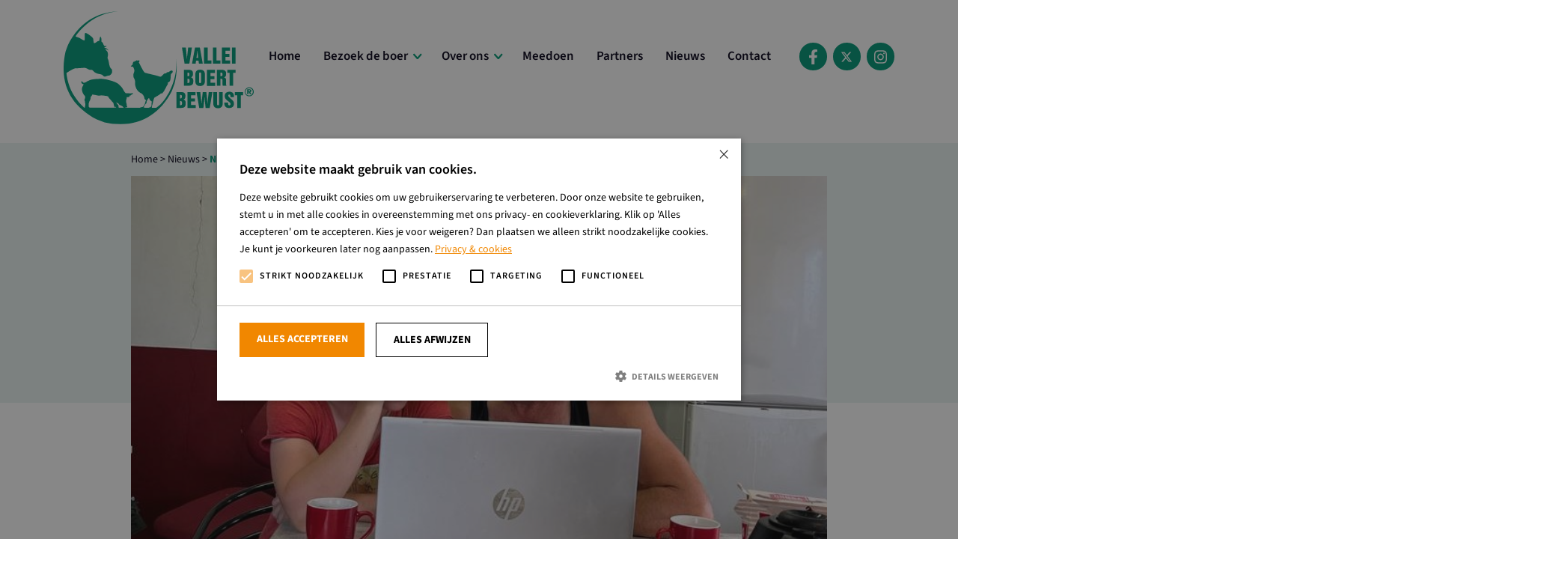

--- FILE ---
content_type: text/html; charset=UTF-8
request_url: https://www.valleiboertbewust.nl/niet-te-tellen/
body_size: 10986
content:
<!DOCTYPE html><html lang="nl-NL"><head><meta content="text/html; charset=utf-8" http-equiv="Content-Type"><meta name="viewport" content="width=device-width, initial-scale=1, maximum-scale=1"><meta name='robots' content='index, follow, max-image-preview:large, max-snippet:-1, max-video-preview:-1' /><style>img:is([sizes="auto" i], [sizes^="auto," i]) { contain-intrinsic-size: 3000px 1500px }</style><title>Niet te tellen! - Vallei Boert Bewust</title><link rel="canonical" href="https://www.valleiboertbewust.nl/niet-te-tellen/" /><meta property="og:locale" content="nl_NL" /><meta property="og:type" content="article" /><meta property="og:title" content="Niet te tellen! - Vallei Boert Bewust" /><meta property="og:description" content="Wat een rotdag! ’s Ochtends vroeg ligt Rita 94 ineens dood in de stal. Dat gebeurt bijna nooit. ’s Avonds..." /><meta property="og:url" content="https://www.valleiboertbewust.nl/niet-te-tellen/" /><meta property="og:site_name" content="Vallei Boert Bewust" /><meta property="article:published_time" content="2023-08-24T12:29:12+00:00" /><meta property="og:image" content="https://www.valleiboertbewust.nl/wp-content/uploads/sites/5/2023/08/Niet-te-tellen-002-Sanne-en-Peter-2.jpeg" /><meta property="og:image:width" content="764" /><meta property="og:image:height" content="491" /><meta property="og:image:type" content="image/jpeg" /><meta name="author" content="Marieke van de Ridder" /><meta name="twitter:card" content="summary_large_image" /><meta name="twitter:label1" content="Geschreven door" /><meta name="twitter:data1" content="Marieke van de Ridder" /><meta name="twitter:label2" content="Geschatte leestijd" /><meta name="twitter:data2" content="2 minuten" /> <script type="application/ld+json" class="yoast-schema-graph">{"@context":"https://schema.org","@graph":[{"@type":"WebPage","@id":"https://www.valleiboertbewust.nl/niet-te-tellen/","url":"https://www.valleiboertbewust.nl/niet-te-tellen/","name":"Niet te tellen! - Vallei Boert Bewust","isPartOf":{"@id":"https://www.valleiboertbewust.nl/#website"},"primaryImageOfPage":{"@id":"https://www.valleiboertbewust.nl/niet-te-tellen/#primaryimage"},"image":{"@id":"https://www.valleiboertbewust.nl/niet-te-tellen/#primaryimage"},"thumbnailUrl":"https://www.valleiboertbewust.nl/wp-content/uploads/sites/5/2023/08/Niet-te-tellen-002-Sanne-en-Peter-2.jpeg","datePublished":"2023-08-24T12:29:12+00:00","author":{"@id":"https://www.valleiboertbewust.nl/#/schema/person/165005e9991fc2f06aaece5fea9a0b27"},"breadcrumb":{"@id":"https://www.valleiboertbewust.nl/niet-te-tellen/#breadcrumb"},"inLanguage":"nl-NL","potentialAction":[{"@type":"ReadAction","target":["https://www.valleiboertbewust.nl/niet-te-tellen/"]}]},{"@type":"ImageObject","inLanguage":"nl-NL","@id":"https://www.valleiboertbewust.nl/niet-te-tellen/#primaryimage","url":"https://www.valleiboertbewust.nl/wp-content/uploads/sites/5/2023/08/Niet-te-tellen-002-Sanne-en-Peter-2.jpeg","contentUrl":"https://www.valleiboertbewust.nl/wp-content/uploads/sites/5/2023/08/Niet-te-tellen-002-Sanne-en-Peter-2.jpeg","width":764,"height":491},{"@type":"BreadcrumbList","@id":"https://www.valleiboertbewust.nl/niet-te-tellen/#breadcrumb","itemListElement":[{"@type":"ListItem","position":1,"name":"Home","item":"https://www.valleiboertbewust.nl/"},{"@type":"ListItem","position":2,"name":"Nieuws","item":"https://www.valleiboertbewust.nl/nieuws/"},{"@type":"ListItem","position":3,"name":"Niet te tellen!"}]},{"@type":"WebSite","@id":"https://www.valleiboertbewust.nl/#website","url":"https://www.valleiboertbewust.nl/","name":"Vallei Boert Bewust","description":"","potentialAction":[{"@type":"SearchAction","target":{"@type":"EntryPoint","urlTemplate":"https://www.valleiboertbewust.nl/?s={search_term_string}"},"query-input":{"@type":"PropertyValueSpecification","valueRequired":true,"valueName":"search_term_string"}}],"inLanguage":"nl-NL"},{"@type":"Person","@id":"https://www.valleiboertbewust.nl/#/schema/person/165005e9991fc2f06aaece5fea9a0b27","name":"Marieke van de Ridder","url":"https://www.valleiboertbewust.nl/author/mariekeeverhardus/"}]}</script> <style id='classic-theme-styles-inline-css' type='text/css'>/*! This file is auto-generated */
.wp-block-button__link{color:#fff;background-color:#32373c;border-radius:9999px;box-shadow:none;text-decoration:none;padding:calc(.667em + 2px) calc(1.333em + 2px);font-size:1.125em}.wp-block-file__button{background:#32373c;color:#fff;text-decoration:none}</style><style id='global-styles-inline-css' type='text/css'>:root{--wp--preset--aspect-ratio--square: 1;--wp--preset--aspect-ratio--4-3: 4/3;--wp--preset--aspect-ratio--3-4: 3/4;--wp--preset--aspect-ratio--3-2: 3/2;--wp--preset--aspect-ratio--2-3: 2/3;--wp--preset--aspect-ratio--16-9: 16/9;--wp--preset--aspect-ratio--9-16: 9/16;--wp--preset--color--black: #000000;--wp--preset--color--cyan-bluish-gray: #abb8c3;--wp--preset--color--white: #ffffff;--wp--preset--color--pale-pink: #f78da7;--wp--preset--color--vivid-red: #cf2e2e;--wp--preset--color--luminous-vivid-orange: #ff6900;--wp--preset--color--luminous-vivid-amber: #fcb900;--wp--preset--color--light-green-cyan: #7bdcb5;--wp--preset--color--vivid-green-cyan: #00d084;--wp--preset--color--pale-cyan-blue: #8ed1fc;--wp--preset--color--vivid-cyan-blue: #0693e3;--wp--preset--color--vivid-purple: #9b51e0;--wp--preset--gradient--vivid-cyan-blue-to-vivid-purple: linear-gradient(135deg,rgba(6,147,227,1) 0%,rgb(155,81,224) 100%);--wp--preset--gradient--light-green-cyan-to-vivid-green-cyan: linear-gradient(135deg,rgb(122,220,180) 0%,rgb(0,208,130) 100%);--wp--preset--gradient--luminous-vivid-amber-to-luminous-vivid-orange: linear-gradient(135deg,rgba(252,185,0,1) 0%,rgba(255,105,0,1) 100%);--wp--preset--gradient--luminous-vivid-orange-to-vivid-red: linear-gradient(135deg,rgba(255,105,0,1) 0%,rgb(207,46,46) 100%);--wp--preset--gradient--very-light-gray-to-cyan-bluish-gray: linear-gradient(135deg,rgb(238,238,238) 0%,rgb(169,184,195) 100%);--wp--preset--gradient--cool-to-warm-spectrum: linear-gradient(135deg,rgb(74,234,220) 0%,rgb(151,120,209) 20%,rgb(207,42,186) 40%,rgb(238,44,130) 60%,rgb(251,105,98) 80%,rgb(254,248,76) 100%);--wp--preset--gradient--blush-light-purple: linear-gradient(135deg,rgb(255,206,236) 0%,rgb(152,150,240) 100%);--wp--preset--gradient--blush-bordeaux: linear-gradient(135deg,rgb(254,205,165) 0%,rgb(254,45,45) 50%,rgb(107,0,62) 100%);--wp--preset--gradient--luminous-dusk: linear-gradient(135deg,rgb(255,203,112) 0%,rgb(199,81,192) 50%,rgb(65,88,208) 100%);--wp--preset--gradient--pale-ocean: linear-gradient(135deg,rgb(255,245,203) 0%,rgb(182,227,212) 50%,rgb(51,167,181) 100%);--wp--preset--gradient--electric-grass: linear-gradient(135deg,rgb(202,248,128) 0%,rgb(113,206,126) 100%);--wp--preset--gradient--midnight: linear-gradient(135deg,rgb(2,3,129) 0%,rgb(40,116,252) 100%);--wp--preset--font-size--small: 13px;--wp--preset--font-size--medium: 20px;--wp--preset--font-size--large: 36px;--wp--preset--font-size--x-large: 42px;--wp--preset--spacing--20: 0.44rem;--wp--preset--spacing--30: 0.67rem;--wp--preset--spacing--40: 1rem;--wp--preset--spacing--50: 1.5rem;--wp--preset--spacing--60: 2.25rem;--wp--preset--spacing--70: 3.38rem;--wp--preset--spacing--80: 5.06rem;--wp--preset--shadow--natural: 6px 6px 9px rgba(0, 0, 0, 0.2);--wp--preset--shadow--deep: 12px 12px 50px rgba(0, 0, 0, 0.4);--wp--preset--shadow--sharp: 6px 6px 0px rgba(0, 0, 0, 0.2);--wp--preset--shadow--outlined: 6px 6px 0px -3px rgba(255, 255, 255, 1), 6px 6px rgba(0, 0, 0, 1);--wp--preset--shadow--crisp: 6px 6px 0px rgba(0, 0, 0, 1);}:where(.is-layout-flex){gap: 0.5em;}:where(.is-layout-grid){gap: 0.5em;}body .is-layout-flex{display: flex;}.is-layout-flex{flex-wrap: wrap;align-items: center;}.is-layout-flex > :is(*, div){margin: 0;}body .is-layout-grid{display: grid;}.is-layout-grid > :is(*, div){margin: 0;}:where(.wp-block-columns.is-layout-flex){gap: 2em;}:where(.wp-block-columns.is-layout-grid){gap: 2em;}:where(.wp-block-post-template.is-layout-flex){gap: 1.25em;}:where(.wp-block-post-template.is-layout-grid){gap: 1.25em;}.has-black-color{color: var(--wp--preset--color--black) !important;}.has-cyan-bluish-gray-color{color: var(--wp--preset--color--cyan-bluish-gray) !important;}.has-white-color{color: var(--wp--preset--color--white) !important;}.has-pale-pink-color{color: var(--wp--preset--color--pale-pink) !important;}.has-vivid-red-color{color: var(--wp--preset--color--vivid-red) !important;}.has-luminous-vivid-orange-color{color: var(--wp--preset--color--luminous-vivid-orange) !important;}.has-luminous-vivid-amber-color{color: var(--wp--preset--color--luminous-vivid-amber) !important;}.has-light-green-cyan-color{color: var(--wp--preset--color--light-green-cyan) !important;}.has-vivid-green-cyan-color{color: var(--wp--preset--color--vivid-green-cyan) !important;}.has-pale-cyan-blue-color{color: var(--wp--preset--color--pale-cyan-blue) !important;}.has-vivid-cyan-blue-color{color: var(--wp--preset--color--vivid-cyan-blue) !important;}.has-vivid-purple-color{color: var(--wp--preset--color--vivid-purple) !important;}.has-black-background-color{background-color: var(--wp--preset--color--black) !important;}.has-cyan-bluish-gray-background-color{background-color: var(--wp--preset--color--cyan-bluish-gray) !important;}.has-white-background-color{background-color: var(--wp--preset--color--white) !important;}.has-pale-pink-background-color{background-color: var(--wp--preset--color--pale-pink) !important;}.has-vivid-red-background-color{background-color: var(--wp--preset--color--vivid-red) !important;}.has-luminous-vivid-orange-background-color{background-color: var(--wp--preset--color--luminous-vivid-orange) !important;}.has-luminous-vivid-amber-background-color{background-color: var(--wp--preset--color--luminous-vivid-amber) !important;}.has-light-green-cyan-background-color{background-color: var(--wp--preset--color--light-green-cyan) !important;}.has-vivid-green-cyan-background-color{background-color: var(--wp--preset--color--vivid-green-cyan) !important;}.has-pale-cyan-blue-background-color{background-color: var(--wp--preset--color--pale-cyan-blue) !important;}.has-vivid-cyan-blue-background-color{background-color: var(--wp--preset--color--vivid-cyan-blue) !important;}.has-vivid-purple-background-color{background-color: var(--wp--preset--color--vivid-purple) !important;}.has-black-border-color{border-color: var(--wp--preset--color--black) !important;}.has-cyan-bluish-gray-border-color{border-color: var(--wp--preset--color--cyan-bluish-gray) !important;}.has-white-border-color{border-color: var(--wp--preset--color--white) !important;}.has-pale-pink-border-color{border-color: var(--wp--preset--color--pale-pink) !important;}.has-vivid-red-border-color{border-color: var(--wp--preset--color--vivid-red) !important;}.has-luminous-vivid-orange-border-color{border-color: var(--wp--preset--color--luminous-vivid-orange) !important;}.has-luminous-vivid-amber-border-color{border-color: var(--wp--preset--color--luminous-vivid-amber) !important;}.has-light-green-cyan-border-color{border-color: var(--wp--preset--color--light-green-cyan) !important;}.has-vivid-green-cyan-border-color{border-color: var(--wp--preset--color--vivid-green-cyan) !important;}.has-pale-cyan-blue-border-color{border-color: var(--wp--preset--color--pale-cyan-blue) !important;}.has-vivid-cyan-blue-border-color{border-color: var(--wp--preset--color--vivid-cyan-blue) !important;}.has-vivid-purple-border-color{border-color: var(--wp--preset--color--vivid-purple) !important;}.has-vivid-cyan-blue-to-vivid-purple-gradient-background{background: var(--wp--preset--gradient--vivid-cyan-blue-to-vivid-purple) !important;}.has-light-green-cyan-to-vivid-green-cyan-gradient-background{background: var(--wp--preset--gradient--light-green-cyan-to-vivid-green-cyan) !important;}.has-luminous-vivid-amber-to-luminous-vivid-orange-gradient-background{background: var(--wp--preset--gradient--luminous-vivid-amber-to-luminous-vivid-orange) !important;}.has-luminous-vivid-orange-to-vivid-red-gradient-background{background: var(--wp--preset--gradient--luminous-vivid-orange-to-vivid-red) !important;}.has-very-light-gray-to-cyan-bluish-gray-gradient-background{background: var(--wp--preset--gradient--very-light-gray-to-cyan-bluish-gray) !important;}.has-cool-to-warm-spectrum-gradient-background{background: var(--wp--preset--gradient--cool-to-warm-spectrum) !important;}.has-blush-light-purple-gradient-background{background: var(--wp--preset--gradient--blush-light-purple) !important;}.has-blush-bordeaux-gradient-background{background: var(--wp--preset--gradient--blush-bordeaux) !important;}.has-luminous-dusk-gradient-background{background: var(--wp--preset--gradient--luminous-dusk) !important;}.has-pale-ocean-gradient-background{background: var(--wp--preset--gradient--pale-ocean) !important;}.has-electric-grass-gradient-background{background: var(--wp--preset--gradient--electric-grass) !important;}.has-midnight-gradient-background{background: var(--wp--preset--gradient--midnight) !important;}.has-small-font-size{font-size: var(--wp--preset--font-size--small) !important;}.has-medium-font-size{font-size: var(--wp--preset--font-size--medium) !important;}.has-large-font-size{font-size: var(--wp--preset--font-size--large) !important;}.has-x-large-font-size{font-size: var(--wp--preset--font-size--x-large) !important;}
:where(.wp-block-post-template.is-layout-flex){gap: 1.25em;}:where(.wp-block-post-template.is-layout-grid){gap: 1.25em;}
:where(.wp-block-columns.is-layout-flex){gap: 2em;}:where(.wp-block-columns.is-layout-grid){gap: 2em;}
:root :where(.wp-block-pullquote){font-size: 1.5em;line-height: 1.6;}</style><link rel='stylesheet' id='framework-css' href='https://www.valleiboertbewust.nl/wp-content/themes/boertbewust/css/framework.min.css?ver=6.8.3' type='text/css' media='all' /><link rel='stylesheet' id='style-css' href='https://www.valleiboertbewust.nl/wp-content/cache/autoptimize/5/css/autoptimize_single_83c746b612149ffcfed98a35ca0867aa.css?ver=6.8.3' type='text/css' media='all' /> <script defer type="text/javascript" src="https://www.valleiboertbewust.nl/wp-includes/js/jquery/jquery.min.js?ver=3.7.1" id="jquery-core-js"></script> <script defer type="text/javascript" src="https://www.valleiboertbewust.nl/wp-includes/js/jquery/jquery-migrate.min.js?ver=3.4.1" id="jquery-migrate-js"></script> <link rel="icon" href="https://www.valleiboertbewust.nl/wp-content/uploads/sites/5/2024/03/cropped-favicon-32x32.png" sizes="32x32" /><link rel="icon" href="https://www.valleiboertbewust.nl/wp-content/uploads/sites/5/2024/03/cropped-favicon-192x192.png" sizes="192x192" /><link rel="apple-touch-icon" href="https://www.valleiboertbewust.nl/wp-content/uploads/sites/5/2024/03/cropped-favicon-180x180.png" /><meta name="msapplication-TileImage" content="https://www.valleiboertbewust.nl/wp-content/uploads/sites/5/2024/03/cropped-favicon-270x270.png" />  <script defer src="https://www.googletagmanager.com/gtag/js?id=G-SDWQJQ14XD  "></script> <script defer src="[data-uri]"></script> </head><body class="wp-singular post-template-default single single-post postid-4951 single-format-standard wp-theme-boertbewust not-home"><header><nav class="navbar navbar-main navbar-expand-md"><div class="container"> <a class="navbar-brand" href="https://www.valleiboertbewust.nl"> <img src="https://www.valleiboertbewust.nl/wp-content/uploads/sites/5/2024/03/valleiboertbewust-logo.svg" class="attachment-full size-full" alt="" decoding="async" /> </a> <button class="navbar-toggler collapsed" data-toggle="navbar"> <span class="icon-bar"></span> <span class="icon-bar"></span> <span class="icon-bar"></span> </button><div class="navbar-collapse" id="navbar"><ul id="main-menu" class="navbar-nav" itemscope itemtype="http://www.schema.org/SiteNavigationElement"><li  id="menu-item-73" class="menu-item menu-item-type-post_type menu-item-object-page menu-item-home menu-item-73 nav-item"><a href="https://www.valleiboertbewust.nl/" class="nav-link">Home</a></li><li  id="menu-item-4445" class="menu-item menu-item-type-post_type menu-item-object-page menu-item-has-children dropdown menu-item-4445 nav-item"><a class="nav-link" href="https://www.valleiboertbewust.nl/bezoek-de-boer/">Bezoek de boer</a><span href="#" data-toggle="dropdown" aria-haspopup="true" aria-expanded="false" class="dropdown-toggle" id="menu-item-dropdown-4445"></span><ul class="dropdown-menu" aria-labelledby="menu-item-dropdown-4445"><li  id="menu-item-424" class="menu-item menu-item-type-post_type menu-item-object-page menu-item-424 nav-item"><a href="https://www.valleiboertbewust.nl/onze-boeren/" class="nav-link">Onze boeren</a></li><li  id="menu-item-418" class="menu-item menu-item-type-post_type menu-item-object-page menu-item-418 nav-item"><a href="https://www.valleiboertbewust.nl/activiteiten/" class="nav-link">Activiteiten</a></li><li  id="menu-item-5098" class="menu-item menu-item-type-post_type menu-item-object-page menu-item-5098 nav-item"><a href="https://www.valleiboertbewust.nl/faciliteiten/" class="nav-link">Faciliteiten</a></li></ul></li><li  id="menu-item-72" class="menu-item menu-item-type-post_type menu-item-object-page menu-item-has-children dropdown menu-item-72 nav-item"><a class="nav-link" href="https://www.valleiboertbewust.nl/over-ons/">Over ons</a><span href="#" data-toggle="dropdown" aria-haspopup="true" aria-expanded="false" class="dropdown-toggle" id="menu-item-dropdown-72"></span><ul class="dropdown-menu" aria-labelledby="menu-item-dropdown-72"><li  id="menu-item-1743" class="menu-item menu-item-type-post_type menu-item-object-page menu-item-1743 nav-item"><a href="https://www.valleiboertbewust.nl/organisatie/" class="nav-link">Organisatie</a></li><li  id="menu-item-1744" class="menu-item menu-item-type-post_type menu-item-object-page menu-item-1744 nav-item"><a href="https://www.valleiboertbewust.nl/achtergrond/" class="nav-link">Achtergrond</a></li><li  id="menu-item-2470" class="menu-item menu-item-type-post_type menu-item-object-page menu-item-2470 nav-item"><a href="https://www.valleiboertbewust.nl/boert-bewust-score/" class="nav-link">Boert Bewust score</a></li></ul></li><li  id="menu-item-71" class="menu-item menu-item-type-post_type menu-item-object-page menu-item-71 nav-item"><a href="https://www.valleiboertbewust.nl/meedoen/" class="nav-link">Meedoen</a></li><li  id="menu-item-70" class="menu-item menu-item-type-post_type menu-item-object-page menu-item-70 nav-item"><a href="https://www.valleiboertbewust.nl/partners/" class="nav-link">Partners</a></li><li  id="menu-item-120" class="menu-item menu-item-type-taxonomy menu-item-object-category current-post-ancestor current-menu-parent current-post-parent menu-item-120 nav-item"><a href="https://www.valleiboertbewust.nl/nieuws/" class="nav-link">Nieuws</a></li><li  id="menu-item-77" class="menu-item menu-item-type-post_type menu-item-object-page menu-item-77 nav-item"><a href="https://www.valleiboertbewust.nl/contact/" class="nav-link">Contact</a></li><li class="menu-item nav-item"><ul class="social-media"><li> <a href="https://www.facebook.com/valleiboertbewust" target="_blank"> <svg xmlns="http://www.w3.org/2000/svg" viewBox="0 0 320 512"><path d="M279.14 288l14.22-92.66h-88.91v-60.13c0-25.35 12.42-50.06 52.24-50.06h40.42V6.26S260.43 0 225.36 0c-73.22 0-121.08 44.38-121.08 124.72v70.62H22.89V288h81.39v224h100.17V288z"/></svg> </a></li><li> <a href="http://www.twitter.com/ValleiBB" target="_blank"> <svg xmlns="http://www.w3.org/2000/svg" height="16" width="16" viewBox="0 0 512 512"><path d="M389.2 48h70.6L305.6 224.2 487 464H345L233.7 318.6 106.5 464H35.8L200.7 275.5 26.8 48H172.4L272.9 180.9 389.2 48zM364.4 421.8h39.1L151.1 88h-42L364.4 421.8z"/></svg> </a></li><li> <a href="https://www.youtube.com/channel/UCGD3IELmuPQ_egKW6OyP-Ag" target="_blank"> <svg xmlns="http://www.w3.org/2000/svg" viewBox="0 0 448 512"><path d="M224.1 141c-63.6 0-114.9 51.3-114.9 114.9s51.3 114.9 114.9 114.9S339 319.5 339 255.9 287.7 141 224.1 141zm0 189.6c-41.1 0-74.7-33.5-74.7-74.7s33.5-74.7 74.7-74.7 74.7 33.5 74.7 74.7-33.6 74.7-74.7 74.7zm146.4-194.3c0 14.9-12 26.8-26.8 26.8-14.9 0-26.8-12-26.8-26.8s12-26.8 26.8-26.8 26.8 12 26.8 26.8zm76.1 27.2c-1.7-35.9-9.9-67.7-36.2-93.9-26.2-26.2-58-34.4-93.9-36.2-37-2.1-147.9-2.1-184.9 0-35.8 1.7-67.6 9.9-93.9 36.1s-34.4 58-36.2 93.9c-2.1 37-2.1 147.9 0 184.9 1.7 35.9 9.9 67.7 36.2 93.9s58 34.4 93.9 36.2c37 2.1 147.9 2.1 184.9 0 35.9-1.7 67.7-9.9 93.9-36.2 26.2-26.2 34.4-58 36.2-93.9 2.1-37 2.1-147.8 0-184.8zM398.8 388c-7.8 19.6-22.9 34.7-42.6 42.6-29.5 11.7-99.5 9-132.1 9s-102.7 2.6-132.1-9c-19.6-7.8-34.7-22.9-42.6-42.6-11.7-29.5-9-99.5-9-132.1s-2.6-102.7 9-132.1c7.8-19.6 22.9-34.7 42.6-42.6 29.5-11.7 99.5-9 132.1-9s102.7-2.6 132.1 9c19.6 7.8 34.7 22.9 42.6 42.6 11.7 29.5 9 99.5 9 132.1s2.7 102.7-9 132.1z"/></svg> </a></li></ul></li></ul></div></div></nav></header><div class="loader"><p>Welkom op de website van 
 Vallei</p> <img src="https://www.valleiboertbewust.nl/wp-content/uploads/sites/5/2024/03/valleiboertbewust-streek_wit.svg" class="attachment-full size-full" alt="" decoding="async" /></div><div class="navbar-background"></div><main><article class="article"><div class="container-lg"><div class="row medium-gutters"><div class="col-12 col-sm-12 col-md-12 col-lg-12 col-xl-12"><div class="article-breadcrumbs"><p class="breadcrumbs"><span><span><a href="https://www.valleiboertbewust.nl/">Home</a></span> &gt; <span><a href="https://www.valleiboertbewust.nl/nieuws/">Nieuws</a></span> &gt; <span class="breadcrumb_last" aria-current="page">Niet te tellen!</span></span></p></div><div class="article-header"> <img width="764" height="491" src="https://www.valleiboertbewust.nl/wp-content/uploads/sites/5/2023/08/Niet-te-tellen-002-Sanne-en-Peter-2.jpeg" class="attachment-large size-large wp-post-image" alt="" decoding="async" fetchpriority="high" srcset="https://www.valleiboertbewust.nl/wp-content/uploads/sites/5/2023/08/Niet-te-tellen-002-Sanne-en-Peter-2.jpeg 764w, https://www.valleiboertbewust.nl/wp-content/uploads/sites/5/2023/08/Niet-te-tellen-002-Sanne-en-Peter-2-300x193.jpeg 300w" sizes="(max-width: 764px) 100vw, 764px" /></div></div><div class="col-12 col-sm-12 col-md-12 col-lg-12 col-xl-12"><div class="article-content"> <b>24 augustus 2023</b><h1>Niet te tellen!</h1><p>Wat een rotdag! ’s Ochtends vroeg ligt Rita 94 ineens dood in de stal. Dat gebeurt bijna nooit. ’s Avonds nog kerngezond haar melk gegeven, om 20.38 uur nog netjes haar brok opgehaald in de krachtvoerbox. Bij het avondrondje was er nog niets aan de hand en ’s ochtends ligt ze ineens dood in een ligplek in de stal. Niets gek te zien, dus het blijft een mysterie waar ze dood aan gegaan is. Rita 94 was vier jaar oud, dus kon nog jaren mee. Balen!</p><p>Drie weken terug zaten we nog te puzzelen. Als boer heb je fosfaatrechten. Voor elke koe, maar ook voor kalfjes en onze pubers (pinken) hebben we fosfaatrechten nodig. Hoeveel kilogram fosfaat welk dier uitstoot hangt allereerst af van de leeftijd. Kalfjes tot 1 jaar hebben een vaste hoeveelheid, dieren vanaf 1 jaar tot aan de eerste keer een kalf krijgen ook. Bij de koeien ligt dit aan de melkproductie, hoe meer melk de koeien geven, hoe meer kilogram fosfaatrechten je moet hebben om de koeien te mogen houden. (Volg je het nog?) Het is dus altijd goed opletten of je nog op schema zit. Als je veel vrouwelijke kalfjes krijgt, heb je ook meer fosfaatrechten nodig. En als de koeien meer melk gaan geven kom je in een hogere fosfaatklasse én moet je dus meer fosfaatrechten hebben. Daarvoor moet je dan weer flink in de buidel tasten, want een fosfaatrecht kost zo maar  €150 per kg. Voor een koe heb je ongeveer 44 kg nodig, dus reken maar uit wat dat per koe kost.</p><p>Een paar keer per jaar kijken we daarom kritisch naar de fosfaatrechten, discussiëren we er flink op los en verkopen we tenslotte soms wat koeien of kalfjes naar collega-boeren. Ook dit keer sloegen we aan het rekenen, knetterde het weer aan de keukentafel, mopperen we er even flink op los en gaan vervolgens weer lekker aan het werk. Maar inmiddels zijn we drie weken verder en is Rita onverwachts doodgegaan en kreeg Hansa een hernia, waardoor die ook uitgevallen is. Ons zorgvuldige gereken valt al weer in duigen en met een echte kalverbabyboom die eraan komt, is er binnenkort weer wat gereken én gemopper nodig om te zorgen dat we goed uitkomen met onze fosfaatrechten. Je hoort het al, de natuur is niet te tellen.</p></div></div></div></div></article><section class="partners"><div class="container-xl"><div class="partners-header"><h3>Landelijke partners</h3> Onze streken worden ondersteund door onze landelijke partners.</div><div class="partners-slider"><div> <a href="https://www.lactalis.nl/" target="_BLANK" class="partner"> <img width="768" height="342" src="https://www.valleiboertbewust.nl/wp-content/uploads/sites/17/2018/01/LACTALIS_logotype_PAYS_Nederland_RGB-768x342.png" class="attachment-medium_large size-medium_large wp-post-image" alt="" decoding="async" srcset="https://www.valleiboertbewust.nl/wp-content/uploads/sites/17/2018/01/LACTALIS_logotype_PAYS_Nederland_RGB-768x342.png 768w, https://www.valleiboertbewust.nl/wp-content/uploads/sites/17/2018/01/LACTALIS_logotype_PAYS_Nederland_RGB-300x134.png 300w, https://www.valleiboertbewust.nl/wp-content/uploads/sites/17/2018/01/LACTALIS_logotype_PAYS_Nederland_RGB-1024x456.png 1024w, https://www.valleiboertbewust.nl/wp-content/uploads/sites/17/2018/01/LACTALIS_logotype_PAYS_Nederland_RGB-1536x684.png 1536w, https://www.valleiboertbewust.nl/wp-content/uploads/sites/17/2018/01/LACTALIS_logotype_PAYS_Nederland_RGB-2048x912.png 2048w" sizes="(max-width: 768px) 100vw, 768px" /> </a></div><div> <a href="https://www.ltonoord.nl/" target="_BLANK" class="partner"> <img width="450" height="450" src="https://www.valleiboertbewust.nl/wp-content/uploads/sites/17/2018/01/LTO-Noord-1.png" class="attachment-medium_large size-medium_large wp-post-image" alt="" decoding="async" srcset="https://www.valleiboertbewust.nl/wp-content/uploads/sites/17/2018/01/LTO-Noord-1.png 450w, https://www.valleiboertbewust.nl/wp-content/uploads/sites/17/2018/01/LTO-Noord-1-300x300.png 300w, https://www.valleiboertbewust.nl/wp-content/uploads/sites/17/2018/01/LTO-Noord-1-150x150.png 150w" sizes="(max-width: 450px) 100vw, 450px" /> </a></div><div> <a href="https://www.forfarmers.nl/" target="_BLANK" class="partner"> <img width="768" height="768" src="https://www.valleiboertbewust.nl/wp-content/uploads/sites/17/2020/07/ForFarmers-768x768.jpg" class="attachment-medium_large size-medium_large wp-post-image" alt="" decoding="async" loading="lazy" srcset="https://www.valleiboertbewust.nl/wp-content/uploads/sites/17/2020/07/ForFarmers-768x768.jpg 768w, https://www.valleiboertbewust.nl/wp-content/uploads/sites/17/2020/07/ForFarmers-300x300.jpg 300w, https://www.valleiboertbewust.nl/wp-content/uploads/sites/17/2020/07/ForFarmers.jpg 1024w, https://www.valleiboertbewust.nl/wp-content/uploads/sites/17/2020/07/ForFarmers-150x150.jpg 150w, https://www.valleiboertbewust.nl/wp-content/uploads/sites/17/2020/07/ForFarmers-1536x1536.jpg 1536w" sizes="auto, (max-width: 768px) 100vw, 768px" /> </a></div><div> <a href="https://www.de-heus.nl/" target="_BLANK" class="partner"> <img width="768" height="723" src="https://www.valleiboertbewust.nl/wp-content/uploads/sites/17/2021/03/de_heus_payoff_coated-RGB-1-768x723.jpg" class="attachment-medium_large size-medium_large wp-post-image" alt="" decoding="async" loading="lazy" srcset="https://www.valleiboertbewust.nl/wp-content/uploads/sites/17/2021/03/de_heus_payoff_coated-RGB-1-768x723.jpg 768w, https://www.valleiboertbewust.nl/wp-content/uploads/sites/17/2021/03/de_heus_payoff_coated-RGB-1-300x283.jpg 300w, https://www.valleiboertbewust.nl/wp-content/uploads/sites/17/2021/03/de_heus_payoff_coated-RGB-1.jpg 1000w" sizes="auto, (max-width: 768px) 100vw, 768px" /> </a></div><div> <a href="https://www.aaff.nl?utm_source=salland_boert_en_eet_bewust&utm_medium=website&utm_campaign=sponsoring_noordoost" target="_BLANK" class="partner"> <img width="768" height="511" src="https://www.valleiboertbewust.nl/wp-content/uploads/sites/17/2021/06/Logo-Aaff-768x511.png" class="attachment-medium_large size-medium_large wp-post-image" alt="" decoding="async" loading="lazy" srcset="https://www.valleiboertbewust.nl/wp-content/uploads/sites/17/2021/06/Logo-Aaff-768x511.png 768w, https://www.valleiboertbewust.nl/wp-content/uploads/sites/17/2021/06/Logo-Aaff-300x200.png 300w, https://www.valleiboertbewust.nl/wp-content/uploads/sites/17/2021/06/Logo-Aaff.png 1000w" sizes="auto, (max-width: 768px) 100vw, 768px" /> </a></div></div><div class="partners-header"><h3>Partners</h3></div><div class="partners-slider"><div><div class="partner"> <img width="450" height="450" src="https://www.valleiboertbewust.nl/wp-content/uploads/sites/5/2018/01/lto-noord.jpg" class="attachment-medium_large size-medium_large wp-post-image" alt="" decoding="async" loading="lazy" srcset="https://www.valleiboertbewust.nl/wp-content/uploads/sites/5/2018/01/lto-noord.jpg 450w, https://www.valleiboertbewust.nl/wp-content/uploads/sites/5/2018/01/lto-noord-150x150.jpg 150w, https://www.valleiboertbewust.nl/wp-content/uploads/sites/5/2018/01/lto-noord-300x300.jpg 300w" sizes="auto, (max-width: 450px) 100vw, 450px" /></div></div><div><div class="partner"> <img width="450" height="450" src="https://www.valleiboertbewust.nl/wp-content/uploads/sites/5/2018/01/lto-noord-fondsen.jpg" class="attachment-medium_large size-medium_large wp-post-image" alt="" decoding="async" loading="lazy" srcset="https://www.valleiboertbewust.nl/wp-content/uploads/sites/5/2018/01/lto-noord-fondsen.jpg 450w, https://www.valleiboertbewust.nl/wp-content/uploads/sites/5/2018/01/lto-noord-fondsen-150x150.jpg 150w, https://www.valleiboertbewust.nl/wp-content/uploads/sites/5/2018/01/lto-noord-fondsen-300x300.jpg 300w" sizes="auto, (max-width: 450px) 100vw, 450px" /></div></div><div><div class="partner"> <img width="450" height="450" src="https://www.valleiboertbewust.nl/wp-content/uploads/sites/5/2018/01/projecten-lto-noord.jpg" class="attachment-medium_large size-medium_large wp-post-image" alt="" decoding="async" loading="lazy" srcset="https://www.valleiboertbewust.nl/wp-content/uploads/sites/5/2018/01/projecten-lto-noord.jpg 450w, https://www.valleiboertbewust.nl/wp-content/uploads/sites/5/2018/01/projecten-lto-noord-150x150.jpg 150w, https://www.valleiboertbewust.nl/wp-content/uploads/sites/5/2018/01/projecten-lto-noord-300x300.jpg 300w" sizes="auto, (max-width: 450px) 100vw, 450px" /></div></div><div><div class="partner"> <img width="450" height="450" src="https://www.valleiboertbewust.nl/wp-content/uploads/sites/5/2018/01/provincie-gelderland.jpg" class="attachment-medium_large size-medium_large wp-post-image" alt="" decoding="async" loading="lazy" srcset="https://www.valleiboertbewust.nl/wp-content/uploads/sites/5/2018/01/provincie-gelderland.jpg 450w, https://www.valleiboertbewust.nl/wp-content/uploads/sites/5/2018/01/provincie-gelderland-150x150.jpg 150w, https://www.valleiboertbewust.nl/wp-content/uploads/sites/5/2018/01/provincie-gelderland-300x300.jpg 300w" sizes="auto, (max-width: 450px) 100vw, 450px" /></div></div><div><div class="partner"> <img width="450" height="450" src="https://www.valleiboertbewust.nl/wp-content/uploads/sites/5/2018/01/provincie-overrijssel.jpg" class="attachment-medium_large size-medium_large wp-post-image" alt="" decoding="async" loading="lazy" srcset="https://www.valleiboertbewust.nl/wp-content/uploads/sites/5/2018/01/provincie-overrijssel.jpg 450w, https://www.valleiboertbewust.nl/wp-content/uploads/sites/5/2018/01/provincie-overrijssel-150x150.jpg 150w, https://www.valleiboertbewust.nl/wp-content/uploads/sites/5/2018/01/provincie-overrijssel-300x300.jpg 300w" sizes="auto, (max-width: 450px) 100vw, 450px" /></div></div></div><div class="partners-header"><h3>Gold</h3></div><div class="partners-slider"><div><div class="partner"> <img width="768" height="886" src="https://www.valleiboertbewust.nl/wp-content/uploads/sites/5/2019/02/Rabobank-768x886.jpg" class="attachment-medium_large size-medium_large wp-post-image" alt="" decoding="async" loading="lazy" srcset="https://www.valleiboertbewust.nl/wp-content/uploads/sites/5/2019/02/Rabobank-768x886.jpg 768w, https://www.valleiboertbewust.nl/wp-content/uploads/sites/5/2019/02/Rabobank-260x300.jpg 260w, https://www.valleiboertbewust.nl/wp-content/uploads/sites/5/2019/02/Rabobank.jpg 832w" sizes="auto, (max-width: 768px) 100vw, 768px" /></div></div><div><div class="partner"> <img width="300" height="346" src="https://www.valleiboertbewust.nl/wp-content/uploads/sites/5/2019/02/agruniek.png" class="attachment-medium_large size-medium_large wp-post-image" alt="" decoding="async" loading="lazy" srcset="https://www.valleiboertbewust.nl/wp-content/uploads/sites/5/2019/02/agruniek.png 300w, https://www.valleiboertbewust.nl/wp-content/uploads/sites/5/2019/02/agruniek-260x300.png 260w" sizes="auto, (max-width: 300px) 100vw, 300px" /></div></div><div><div class="partner"> <img width="200" height="31" src="https://www.valleiboertbewust.nl/wp-content/uploads/sites/5/2019/02/ejbos.jpg" class="attachment-medium_large size-medium_large wp-post-image" alt="" decoding="async" loading="lazy" /></div></div><div><div class="partner"> <img width="650" height="230" src="https://www.valleiboertbewust.nl/wp-content/uploads/sites/5/2019/02/VanDrie-groep.jpg" class="attachment-medium_large size-medium_large wp-post-image" alt="" decoding="async" loading="lazy" srcset="https://www.valleiboertbewust.nl/wp-content/uploads/sites/5/2019/02/VanDrie-groep.jpg 650w, https://www.valleiboertbewust.nl/wp-content/uploads/sites/5/2019/02/VanDrie-groep-300x106.jpg 300w" sizes="auto, (max-width: 650px) 100vw, 650px" /></div></div><div><div class="partner"> <img width="768" height="291" src="https://www.valleiboertbewust.nl/wp-content/uploads/sites/5/2019/02/Logo_VanWestreenen_CMYK_2020-768x291.png" class="attachment-medium_large size-medium_large wp-post-image" alt="" decoding="async" loading="lazy" srcset="https://www.valleiboertbewust.nl/wp-content/uploads/sites/5/2019/02/Logo_VanWestreenen_CMYK_2020-768x291.png 768w, https://www.valleiboertbewust.nl/wp-content/uploads/sites/5/2019/02/Logo_VanWestreenen_CMYK_2020-300x114.png 300w, https://www.valleiboertbewust.nl/wp-content/uploads/sites/5/2019/02/Logo_VanWestreenen_CMYK_2020.png 1024w, https://www.valleiboertbewust.nl/wp-content/uploads/sites/5/2019/02/Logo_VanWestreenen_CMYK_2020-1536x582.png 1536w, https://www.valleiboertbewust.nl/wp-content/uploads/sites/5/2019/02/Logo_VanWestreenen_CMYK_2020-2048x776.png 2048w" sizes="auto, (max-width: 768px) 100vw, 768px" /></div></div><div><div class="partner"> <img width="138" height="25" src="https://www.valleiboertbewust.nl/wp-content/uploads/sites/5/2019/02/verberk-logo.1-2.png" class="attachment-medium_large size-medium_large wp-post-image" alt="" decoding="async" loading="lazy" /></div></div></div><div class="partners-header"><h3>Silver</h3></div><div class="partners-slider"><div><div class="partner"> <img width="650" height="230" src="https://www.valleiboertbewust.nl/wp-content/uploads/sites/5/2019/02/logo_alpuro.png" class="attachment-medium_large size-medium_large wp-post-image" alt="" decoding="async" loading="lazy" srcset="https://www.valleiboertbewust.nl/wp-content/uploads/sites/5/2019/02/logo_alpuro.png 650w, https://www.valleiboertbewust.nl/wp-content/uploads/sites/5/2019/02/logo_alpuro-300x106.png 300w" sizes="auto, (max-width: 650px) 100vw, 650px" /></div></div><div><div class="partner"> <img width="600" height="50" src="https://www.valleiboertbewust.nl/wp-content/uploads/sites/5/2019/02/ABZ-de-samenwerking.png" class="attachment-medium_large size-medium_large wp-post-image" alt="" decoding="async" loading="lazy" srcset="https://www.valleiboertbewust.nl/wp-content/uploads/sites/5/2019/02/ABZ-de-samenwerking.png 600w, https://www.valleiboertbewust.nl/wp-content/uploads/sites/5/2019/02/ABZ-de-samenwerking-300x25.png 300w" sizes="auto, (max-width: 600px) 100vw, 600px" /></div></div><div><div class="partner"> <img width="415" height="480" src="https://www.valleiboertbewust.nl/wp-content/uploads/sites/5/2020/05/vliebo.jpg" class="attachment-medium_large size-medium_large wp-post-image" alt="" decoding="async" loading="lazy" srcset="https://www.valleiboertbewust.nl/wp-content/uploads/sites/5/2020/05/vliebo.jpg 415w, https://www.valleiboertbewust.nl/wp-content/uploads/sites/5/2020/05/vliebo-259x300.jpg 259w" sizes="auto, (max-width: 415px) 100vw, 415px" /></div></div><div><div class="partner"> <img width="768" height="458" src="https://www.valleiboertbewust.nl/wp-content/uploads/sites/5/2021/06/Boer-Beter-768x458.png" class="attachment-medium_large size-medium_large wp-post-image" alt="" decoding="async" loading="lazy" srcset="https://www.valleiboertbewust.nl/wp-content/uploads/sites/5/2021/06/Boer-Beter-768x458.png 768w, https://www.valleiboertbewust.nl/wp-content/uploads/sites/5/2021/06/Boer-Beter-300x179.png 300w, https://www.valleiboertbewust.nl/wp-content/uploads/sites/5/2021/06/Boer-Beter.png 821w" sizes="auto, (max-width: 768px) 100vw, 768px" /></div></div><div><div class="partner"> <img width="768" height="327" src="https://www.valleiboertbewust.nl/wp-content/uploads/sites/5/2021/06/Lely-Center-Bunschoten-768x327.png" class="attachment-medium_large size-medium_large wp-post-image" alt="" decoding="async" loading="lazy" srcset="https://www.valleiboertbewust.nl/wp-content/uploads/sites/5/2021/06/Lely-Center-Bunschoten-768x327.png 768w, https://www.valleiboertbewust.nl/wp-content/uploads/sites/5/2021/06/Lely-Center-Bunschoten-300x128.png 300w, https://www.valleiboertbewust.nl/wp-content/uploads/sites/5/2021/06/Lely-Center-Bunschoten.png 1024w, https://www.valleiboertbewust.nl/wp-content/uploads/sites/5/2021/06/Lely-Center-Bunschoten-1536x654.png 1536w, https://www.valleiboertbewust.nl/wp-content/uploads/sites/5/2021/06/Lely-Center-Bunschoten-2048x872.png 2048w" sizes="auto, (max-width: 768px) 100vw, 768px" /></div></div></div><div class="partners-header"><h3>Bronze</h3></div><div class="partners-slider"><div><div class="partner"> <img width="518" height="480" src="https://www.valleiboertbewust.nl/wp-content/uploads/sites/5/2019/02/De-Heus-Voeders-B.V.jpg" class="attachment-medium_large size-medium_large wp-post-image" alt="" decoding="async" loading="lazy" srcset="https://www.valleiboertbewust.nl/wp-content/uploads/sites/5/2019/02/De-Heus-Voeders-B.V.jpg 518w, https://www.valleiboertbewust.nl/wp-content/uploads/sites/5/2019/02/De-Heus-Voeders-B.V-300x278.jpg 300w" sizes="auto, (max-width: 518px) 100vw, 518px" /></div></div><div><div class="partner"> <img width="155" height="312" src="https://www.valleiboertbewust.nl/wp-content/uploads/sites/5/2019/02/De-Valk-Wekerom.jpg" class="attachment-medium_large size-medium_large wp-post-image" alt="" decoding="async" loading="lazy" srcset="https://www.valleiboertbewust.nl/wp-content/uploads/sites/5/2019/02/De-Valk-Wekerom.jpg 155w, https://www.valleiboertbewust.nl/wp-content/uploads/sites/5/2019/02/De-Valk-Wekerom-149x300.jpg 149w" sizes="auto, (max-width: 155px) 100vw, 155px" /></div></div><div><div class="partner"> <img width="161" height="72" src="https://www.valleiboertbewust.nl/wp-content/uploads/sites/5/2019/02/Vallei-Wetering.jpg" class="attachment-medium_large size-medium_large wp-post-image" alt="" decoding="async" loading="lazy" /></div></div><div><div class="partner"> <img width="768" height="180" src="https://www.valleiboertbewust.nl/wp-content/uploads/sites/5/2019/02/valleiacc-768x180.png" class="attachment-medium_large size-medium_large wp-post-image" alt="" decoding="async" loading="lazy" srcset="https://www.valleiboertbewust.nl/wp-content/uploads/sites/5/2019/02/valleiacc-768x180.png 768w, https://www.valleiboertbewust.nl/wp-content/uploads/sites/5/2019/02/valleiacc-300x70.png 300w, https://www.valleiboertbewust.nl/wp-content/uploads/sites/5/2019/02/valleiacc.png 1024w" sizes="auto, (max-width: 768px) 100vw, 768px" /></div></div><div><div class="partner"> <img width="348" height="102" src="https://www.valleiboertbewust.nl/wp-content/uploads/sites/5/2019/02/vanbeek.png" class="attachment-medium_large size-medium_large wp-post-image" alt="" decoding="async" loading="lazy" srcset="https://www.valleiboertbewust.nl/wp-content/uploads/sites/5/2019/02/vanbeek.png 348w, https://www.valleiboertbewust.nl/wp-content/uploads/sites/5/2019/02/vanbeek-300x88.png 300w" sizes="auto, (max-width: 348px) 100vw, 348px" /></div></div><div><div class="partner"> <img width="768" height="280" src="https://www.valleiboertbewust.nl/wp-content/uploads/sites/5/2019/02/abn-768x280.gif" class="attachment-medium_large size-medium_large wp-post-image" alt="" decoding="async" loading="lazy" srcset="https://www.valleiboertbewust.nl/wp-content/uploads/sites/5/2019/02/abn-768x280.gif 768w, https://www.valleiboertbewust.nl/wp-content/uploads/sites/5/2019/02/abn-300x109.gif 300w, https://www.valleiboertbewust.nl/wp-content/uploads/sites/5/2019/02/abn-1024x373.gif 1024w" sizes="auto, (max-width: 768px) 100vw, 768px" /></div></div><div><div class="partner"> <img width="220" height="220" src="https://www.valleiboertbewust.nl/wp-content/uploads/sites/5/2019/02/Administratie-Adviesburo-Bleijenberg.jpg" class="attachment-medium_large size-medium_large wp-post-image" alt="" decoding="async" loading="lazy" srcset="https://www.valleiboertbewust.nl/wp-content/uploads/sites/5/2019/02/Administratie-Adviesburo-Bleijenberg.jpg 220w, https://www.valleiboertbewust.nl/wp-content/uploads/sites/5/2019/02/Administratie-Adviesburo-Bleijenberg-150x150.jpg 150w" sizes="auto, (max-width: 220px) 100vw, 220px" /></div></div><div> <a href="https://www.aaff.nl/" target="_BLANK" class="partner"> <img width="768" height="296" src="https://www.valleiboertbewust.nl/wp-content/uploads/sites/5/2019/02/alfa-768x296.jpg" class="attachment-medium_large size-medium_large wp-post-image" alt="" decoding="async" loading="lazy" srcset="https://www.valleiboertbewust.nl/wp-content/uploads/sites/5/2019/02/alfa-768x296.jpg 768w, https://www.valleiboertbewust.nl/wp-content/uploads/sites/5/2019/02/alfa-300x116.jpg 300w, https://www.valleiboertbewust.nl/wp-content/uploads/sites/5/2019/02/alfa.jpg 1024w" sizes="auto, (max-width: 768px) 100vw, 768px" /> </a></div><div><div class="partner"> <img width="739" height="382" src="https://www.valleiboertbewust.nl/wp-content/uploads/sites/5/2019/02/Boon-agrosystems-1.jpg" class="attachment-medium_large size-medium_large wp-post-image" alt="" decoding="async" loading="lazy" srcset="https://www.valleiboertbewust.nl/wp-content/uploads/sites/5/2019/02/Boon-agrosystems-1.jpg 739w, https://www.valleiboertbewust.nl/wp-content/uploads/sites/5/2019/02/Boon-agrosystems-1-300x155.jpg 300w" sizes="auto, (max-width: 739px) 100vw, 739px" /></div></div><div><div class="partner"> <img width="364" height="130" src="https://www.valleiboertbewust.nl/wp-content/uploads/sites/5/2019/02/Brunekreef.jpg" class="attachment-medium_large size-medium_large wp-post-image" alt="" decoding="async" loading="lazy" srcset="https://www.valleiboertbewust.nl/wp-content/uploads/sites/5/2019/02/Brunekreef.jpg 364w, https://www.valleiboertbewust.nl/wp-content/uploads/sites/5/2019/02/Brunekreef-300x107.jpg 300w" sizes="auto, (max-width: 364px) 100vw, 364px" /></div></div><div><div class="partner"> <img width="294" height="82" src="https://www.valleiboertbewust.nl/wp-content/uploads/sites/5/2019/02/dbl-architecten.jpg" class="attachment-medium_large size-medium_large wp-post-image" alt="" decoding="async" loading="lazy" /></div></div><div><div class="partner"> <img width="500" height="101" src="https://www.valleiboertbewust.nl/wp-content/uploads/sites/5/2019/02/de-klomp.png" class="attachment-medium_large size-medium_large wp-post-image" alt="" decoding="async" loading="lazy" srcset="https://www.valleiboertbewust.nl/wp-content/uploads/sites/5/2019/02/de-klomp.png 500w, https://www.valleiboertbewust.nl/wp-content/uploads/sites/5/2019/02/de-klomp-300x61.png 300w" sizes="auto, (max-width: 500px) 100vw, 500px" /></div></div><div><div class="partner"> <img width="332" height="58" src="https://www.valleiboertbewust.nl/wp-content/uploads/sites/5/2019/02/DeJongLaan.jpg" class="attachment-medium_large size-medium_large wp-post-image" alt="" decoding="async" loading="lazy" srcset="https://www.valleiboertbewust.nl/wp-content/uploads/sites/5/2019/02/DeJongLaan.jpg 332w, https://www.valleiboertbewust.nl/wp-content/uploads/sites/5/2019/02/DeJongLaan-300x52.jpg 300w" sizes="auto, (max-width: 332px) 100vw, 332px" /></div></div><div><div class="partner"> <img width="668" height="630" src="https://www.valleiboertbewust.nl/wp-content/uploads/sites/5/2019/02/Dierenartsenpraktijk-V.U.G..jpg" class="attachment-medium_large size-medium_large wp-post-image" alt="" decoding="async" loading="lazy" srcset="https://www.valleiboertbewust.nl/wp-content/uploads/sites/5/2019/02/Dierenartsenpraktijk-V.U.G..jpg 668w, https://www.valleiboertbewust.nl/wp-content/uploads/sites/5/2019/02/Dierenartsenpraktijk-V.U.G.-300x283.jpg 300w" sizes="auto, (max-width: 668px) 100vw, 668px" /></div></div><div><div class="partner"> <img width="483" height="140" src="https://www.valleiboertbewust.nl/wp-content/uploads/sites/5/2019/02/E.-Pater-Installatietechniek.jpg" class="attachment-medium_large size-medium_large wp-post-image" alt="" decoding="async" loading="lazy" srcset="https://www.valleiboertbewust.nl/wp-content/uploads/sites/5/2019/02/E.-Pater-Installatietechniek.jpg 483w, https://www.valleiboertbewust.nl/wp-content/uploads/sites/5/2019/02/E.-Pater-Installatietechniek-300x87.jpg 300w" sizes="auto, (max-width: 483px) 100vw, 483px" /></div></div><div><div class="partner"> <img width="198" height="58" src="https://www.valleiboertbewust.nl/wp-content/uploads/sites/5/2019/02/freriks.jpg" class="attachment-medium_large size-medium_large wp-post-image" alt="" decoding="async" loading="lazy" /></div></div><div><div class="partner"> <img width="132" height="107" src="https://www.valleiboertbewust.nl/wp-content/uploads/sites/5/2019/02/jansen.png" class="attachment-medium_large size-medium_large wp-post-image" alt="" decoding="async" loading="lazy" /></div></div><div><div class="partner"> <img width="768" height="313" src="https://www.valleiboertbewust.nl/wp-content/uploads/sites/5/2019/02/Jur-Soetendaal-768x313.jpg" class="attachment-medium_large size-medium_large wp-post-image" alt="" decoding="async" loading="lazy" srcset="https://www.valleiboertbewust.nl/wp-content/uploads/sites/5/2019/02/Jur-Soetendaal-768x313.jpg 768w, https://www.valleiboertbewust.nl/wp-content/uploads/sites/5/2019/02/Jur-Soetendaal-300x122.jpg 300w, https://www.valleiboertbewust.nl/wp-content/uploads/sites/5/2019/02/Jur-Soetendaal.jpg 960w" sizes="auto, (max-width: 768px) 100vw, 768px" /></div></div><div><div class="partner"> <img width="237" height="120" src="https://www.valleiboertbewust.nl/wp-content/uploads/sites/5/2019/02/lmb.jpg" class="attachment-medium_large size-medium_large wp-post-image" alt="" decoding="async" loading="lazy" /></div></div><div><div class="partner"> <img width="768" height="118" src="https://www.valleiboertbewust.nl/wp-content/uploads/sites/5/2019/02/Logo-assurantiekantoor-De-Groot1-768x118.jpg" class="attachment-medium_large size-medium_large wp-post-image" alt="" decoding="async" loading="lazy" srcset="https://www.valleiboertbewust.nl/wp-content/uploads/sites/5/2019/02/Logo-assurantiekantoor-De-Groot1-768x118.jpg 768w, https://www.valleiboertbewust.nl/wp-content/uploads/sites/5/2019/02/Logo-assurantiekantoor-De-Groot1-300x46.jpg 300w, https://www.valleiboertbewust.nl/wp-content/uploads/sites/5/2019/02/Logo-assurantiekantoor-De-Groot1.jpg 931w" sizes="auto, (max-width: 768px) 100vw, 768px" /></div></div><div><div class="partner"> <img width="768" height="162" src="https://www.valleiboertbewust.nl/wp-content/uploads/sites/5/2019/02/Logo-waaijenberg-768x162.jpg" class="attachment-medium_large size-medium_large wp-post-image" alt="" decoding="async" loading="lazy" srcset="https://www.valleiboertbewust.nl/wp-content/uploads/sites/5/2019/02/Logo-waaijenberg-768x162.jpg 768w, https://www.valleiboertbewust.nl/wp-content/uploads/sites/5/2019/02/Logo-waaijenberg-300x63.jpg 300w, https://www.valleiboertbewust.nl/wp-content/uploads/sites/5/2019/02/Logo-waaijenberg.jpg 1024w" sizes="auto, (max-width: 768px) 100vw, 768px" /></div></div><div><div class="partner"> <img width="275" height="59" src="https://www.valleiboertbewust.nl/wp-content/uploads/sites/5/2019/02/midland-voeders.jpg" class="attachment-medium_large size-medium_large wp-post-image" alt="" decoding="async" loading="lazy" /></div></div><div> <a href="https://www.verdamveehandel.nl/nl/" target="_BLANK" class="partner"> <img width="768" height="543" src="https://www.valleiboertbewust.nl/wp-content/uploads/sites/5/2019/02/20200327-Verdam.pdf-768x543.jpg" class="attachment-medium_large size-medium_large wp-post-image" alt="" decoding="async" loading="lazy" srcset="https://www.valleiboertbewust.nl/wp-content/uploads/sites/5/2019/02/20200327-Verdam.pdf-768x543.jpg 768w, https://www.valleiboertbewust.nl/wp-content/uploads/sites/5/2019/02/20200327-Verdam.pdf-300x212.jpg 300w, https://www.valleiboertbewust.nl/wp-content/uploads/sites/5/2019/02/20200327-Verdam.pdf-1024x724.jpg 1024w, https://www.valleiboertbewust.nl/wp-content/uploads/sites/5/2019/02/20200327-Verdam.pdf-1536x1086.jpg 1536w, https://www.valleiboertbewust.nl/wp-content/uploads/sites/5/2019/02/20200327-Verdam.pdf.jpg 2000w" sizes="auto, (max-width: 768px) 100vw, 768px" /> </a></div><div><div class="partner"> <img width="180" height="115" src="https://www.valleiboertbewust.nl/wp-content/uploads/sites/5/2019/02/Schuiteman.jpg" class="attachment-medium_large size-medium_large wp-post-image" alt="" decoding="async" loading="lazy" /></div></div><div><div class="partner"> <img width="197" height="197" src="https://www.valleiboertbewust.nl/wp-content/uploads/sites/5/2019/02/Stef-Verdam-veehandel-via-Facebookweet-niet-of-deze-nog-correct-is.jpg" class="attachment-medium_large size-medium_large wp-post-image" alt="" decoding="async" loading="lazy" srcset="https://www.valleiboertbewust.nl/wp-content/uploads/sites/5/2019/02/Stef-Verdam-veehandel-via-Facebookweet-niet-of-deze-nog-correct-is.jpg 197w, https://www.valleiboertbewust.nl/wp-content/uploads/sites/5/2019/02/Stef-Verdam-veehandel-via-Facebookweet-niet-of-deze-nog-correct-is-150x150.jpg 150w" sizes="auto, (max-width: 197px) 100vw, 197px" /></div></div><div><div class="partner"> <img width="120" height="120" src="https://www.valleiboertbewust.nl/wp-content/uploads/sites/5/2019/02/t.-de-koning.png" class="attachment-medium_large size-medium_large wp-post-image" alt="" decoding="async" loading="lazy" /></div></div><div><div class="partner"> <img width="192" height="88" src="https://www.valleiboertbewust.nl/wp-content/uploads/sites/5/2019/02/ten-ham.png" class="attachment-medium_large size-medium_large wp-post-image" alt="" decoding="async" loading="lazy" /></div></div><div> <a href="https://www.loedeman-ongediertebestrijding.nl" target="_BLANK" class="partner"> <img width="429" height="222" src="https://www.valleiboertbewust.nl/wp-content/uploads/sites/5/2019/11/Loedeman-BV-e1574932860514.jpg" class="attachment-medium_large size-medium_large wp-post-image" alt="" decoding="async" loading="lazy" /> </a></div><div><div class="partner"> <img width="291" height="155" src="https://www.valleiboertbewust.nl/wp-content/uploads/sites/5/2020/05/Wim-kas-Veehandel.png" class="attachment-medium_large size-medium_large wp-post-image" alt="" decoding="async" loading="lazy" /></div></div><div><div class="partner"> <img width="768" height="171" src="https://www.valleiboertbewust.nl/wp-content/uploads/sites/5/2020/05/Van-Heerdt-768x171.png" class="attachment-medium_large size-medium_large wp-post-image" alt="" decoding="async" loading="lazy" srcset="https://www.valleiboertbewust.nl/wp-content/uploads/sites/5/2020/05/Van-Heerdt-768x171.png 768w, https://www.valleiboertbewust.nl/wp-content/uploads/sites/5/2020/05/Van-Heerdt-300x67.png 300w, https://www.valleiboertbewust.nl/wp-content/uploads/sites/5/2020/05/Van-Heerdt.png 884w" sizes="auto, (max-width: 768px) 100vw, 768px" /></div></div><div> <a href="https://www.groepspraktijkdierenartsen.nl/" target="_BLANK" class="partner"> <img width="268" height="90" src="https://www.valleiboertbewust.nl/wp-content/uploads/sites/5/2025/03/Outlook-woord_web_.png" class="attachment-medium_large size-medium_large wp-post-image" alt="" decoding="async" loading="lazy" /> </a></div><div> <a href="https://tensto.nl/boerderij/" target="_BLANK" class="partner"> <img width="768" height="155" src="https://www.valleiboertbewust.nl/wp-content/uploads/sites/5/2025/07/bf43c001-1-768x155.png" class="attachment-medium_large size-medium_large wp-post-image" alt="" decoding="async" loading="lazy" srcset="https://www.valleiboertbewust.nl/wp-content/uploads/sites/5/2025/07/bf43c001-1-768x155.png 768w, https://www.valleiboertbewust.nl/wp-content/uploads/sites/5/2025/07/bf43c001-1-300x60.png 300w, https://www.valleiboertbewust.nl/wp-content/uploads/sites/5/2025/07/bf43c001-1-1024x206.png 1024w, https://www.valleiboertbewust.nl/wp-content/uploads/sites/5/2025/07/bf43c001-1.png 1320w" sizes="auto, (max-width: 768px) 100vw, 768px" /> </a></div></div></div></section></main><footer><div class="footer-main"><div class="container"><div class="row medium-gutters"><div class="col-12 col-sm-12 col-md-4 col-lg-4 col-xl-4"> <img class="footer-logo" src="https://www.valleiboertbewust.nl/wp-content/themes/boertbewust/images/logo.svg"><p>Boert Bewust werkt aan verbinding tussen boeren, tuinders en samenleving in eigen streek. We voeren graag een open en eerlijk gesprek over de land- en tuinbouw zodat u weet waar uw voedsel vandaan komt.</p><ul class="social-media"><li> <a href="https://www.facebook.com/valleiboertbewust" target="_blank"> <svg xmlns="http://www.w3.org/2000/svg" viewBox="0 0 320 512"><path d="M279.14 288l14.22-92.66h-88.91v-60.13c0-25.35 12.42-50.06 52.24-50.06h40.42V6.26S260.43 0 225.36 0c-73.22 0-121.08 44.38-121.08 124.72v70.62H22.89V288h81.39v224h100.17V288z"/></svg> </a></li><li> <a href="http://www.twitter.com/ValleiBB" target="_blank"> <svg xmlns="http://www.w3.org/2000/svg" height="16" width="16" viewBox="0 0 512 512"><path d="M389.2 48h70.6L305.6 224.2 487 464H345L233.7 318.6 106.5 464H35.8L200.7 275.5 26.8 48H172.4L272.9 180.9 389.2 48zM364.4 421.8h39.1L151.1 88h-42L364.4 421.8z"/></svg> </a></li><li> <a href="https://www.youtube.com/channel/UCGD3IELmuPQ_egKW6OyP-Ag" target="_blank"> <svg xmlns="http://www.w3.org/2000/svg" viewBox="0 0 448 512"><path d="M224.1 141c-63.6 0-114.9 51.3-114.9 114.9s51.3 114.9 114.9 114.9S339 319.5 339 255.9 287.7 141 224.1 141zm0 189.6c-41.1 0-74.7-33.5-74.7-74.7s33.5-74.7 74.7-74.7 74.7 33.5 74.7 74.7-33.6 74.7-74.7 74.7zm146.4-194.3c0 14.9-12 26.8-26.8 26.8-14.9 0-26.8-12-26.8-26.8s12-26.8 26.8-26.8 26.8 12 26.8 26.8zm76.1 27.2c-1.7-35.9-9.9-67.7-36.2-93.9-26.2-26.2-58-34.4-93.9-36.2-37-2.1-147.9-2.1-184.9 0-35.8 1.7-67.6 9.9-93.9 36.1s-34.4 58-36.2 93.9c-2.1 37-2.1 147.9 0 184.9 1.7 35.9 9.9 67.7 36.2 93.9s58 34.4 93.9 36.2c37 2.1 147.9 2.1 184.9 0 35.9-1.7 67.7-9.9 93.9-36.2 26.2-26.2 34.4-58 36.2-93.9 2.1-37 2.1-147.8 0-184.8zM398.8 388c-7.8 19.6-22.9 34.7-42.6 42.6-29.5 11.7-99.5 9-132.1 9s-102.7 2.6-132.1-9c-19.6-7.8-34.7-22.9-42.6-42.6-11.7-29.5-9-99.5-9-132.1s-2.6-102.7 9-132.1c7.8-19.6 22.9-34.7 42.6-42.6 29.5-11.7 99.5-9 132.1-9s102.7-2.6 132.1 9c19.6 7.8 34.7 22.9 42.6 42.6 11.7 29.5 9 99.5 9 132.1s2.7 102.7-9 132.1z"/></svg> </a></li></ul></div><div class="col-12 col-sm-12 col-md-5 col-lg-5 col-xl-5"><h5>Vallei Boert Bewust</h5><ul id="menu-hoofdmenu" class="footer-menu" itemscope itemtype="http://www.schema.org/SiteNavigationElement"><li class="menu-item menu-item-type-post_type menu-item-object-page menu-item-home menu-item-73"><a href="https://www.valleiboertbewust.nl/">Home</a></li><li class="menu-item menu-item-type-post_type menu-item-object-page menu-item-4445"><a href="https://www.valleiboertbewust.nl/bezoek-de-boer/">Bezoek de boer</a></li><li class="menu-item menu-item-type-post_type menu-item-object-page menu-item-72"><a href="https://www.valleiboertbewust.nl/over-ons/">Over ons</a></li><li class="menu-item menu-item-type-post_type menu-item-object-page menu-item-71"><a href="https://www.valleiboertbewust.nl/meedoen/">Meedoen</a></li><li class="menu-item menu-item-type-post_type menu-item-object-page menu-item-70"><a href="https://www.valleiboertbewust.nl/partners/">Partners</a></li><li class="menu-item menu-item-type-taxonomy menu-item-object-category current-post-ancestor current-menu-parent current-post-parent menu-item-120"><a href="https://www.valleiboertbewust.nl/nieuws/">Nieuws</a></li><li class="menu-item menu-item-type-post_type menu-item-object-page menu-item-77"><a href="https://www.valleiboertbewust.nl/contact/">Contact</a></li></ul></div><div class="col-12 col-sm-12 col-md-3 col-lg-3 col-xl-3"><h5>Contact</h5><p>Mail ons op: <a href="mailto:info@valleiboertbewust.nl">info@valleiboertbewust.nl</a></p></div></div></div></div><div class="footer-sub"><div class="container"><div class="row medium-gutters"><div class="col-12 col-sm-12 col-md col-lg col-xl"><p><b>© Vallei Boert Bewust</b> Alle rechten voorbehouden</p></div><div class="col-12 col-sm-12 col-md-auto col-lg-auto col-xl-auto"><ul id="menu-copyright-menu" class="copyright-menu" itemscope itemtype="http://www.schema.org/SiteNavigationElement"><li id="menu-item-5101" class="menu-item menu-item-type-custom menu-item-object-custom menu-item-5101"><a href="https://boertbewust.nl/algemene-voorwaarden/">Algemene voorwaarden</a></li><li id="menu-item-5102" class="menu-item menu-item-type-post_type menu-item-object-page menu-item-5102"><a href="https://www.valleiboertbewust.nl/privacy-cookies/">Privacy &#038; cookies</a></li></ul></div></div></div></div></footer> <script type="speculationrules">{"prefetch":[{"source":"document","where":{"and":[{"href_matches":"\/*"},{"not":{"href_matches":["\/wp-*.php","\/wp-admin\/*","\/wp-content\/uploads\/sites\/5\/*","\/wp-content\/*","\/wp-content\/plugins\/*","\/wp-content\/themes\/boertbewust\/*","\/*\\?(.+)"]}},{"not":{"selector_matches":"a[rel~=\"nofollow\"]"}},{"not":{"selector_matches":".no-prefetch, .no-prefetch a"}}]},"eagerness":"conservative"}]}</script> <script defer type="text/javascript" src="https://www.valleiboertbewust.nl/wp-content/cache/autoptimize/5/js/autoptimize_single_5f5046a8a63064c0013df7cddd67158b.js?ver=6.8.3" id="main-js"></script> <script defer type="text/javascript" charset="UTF-8" src="//cdn.cookie-script.com/s/9ce439eb75800dbbb7112b8b3098a3a1.js"></script> </body></html>
<!-- Dynamic page generated in 0.427 seconds. -->
<!-- Cached page generated by WP-Super-Cache on 2026-01-20 09:33:49 -->

<!-- Compression = gzip -->

--- FILE ---
content_type: image/svg+xml
request_url: https://www.valleiboertbewust.nl/wp-content/themes/boertbewust/images/logo.svg
body_size: 3201
content:
<?xml version="1.0" encoding="utf-8"?>
<!-- Generator: Adobe Illustrator 28.0.0, SVG Export Plug-In . SVG Version: 6.00 Build 0)  -->
<svg version="1.1" id="Laag_1" xmlns="http://www.w3.org/2000/svg" xmlns:xlink="http://www.w3.org/1999/xlink" x="0px" y="0px"
	 viewBox="0 0 205.4 60.1" style="enable-background:new 0 0 205.4 60.1;" xml:space="preserve">
<style type="text/css">
	.st0{fill:#009974;}
	.st1{fill:#009877;}
</style>
<path class="st0" d="M6.2,12.9c0.1,0.9,1,0.9,1.8,1.2c1.1,0.4,2,1.4,3,1.6c0.5-1.4-0.2-2.6,0.4-4.1c0.8,0,1.6,0.7,2.4,1.2
	c0.7,0.5,1.5,1.1,1.8,1.7c0.4,0.9,0,1.8,0.5,2.5c1,0.1,1.7-1.4,2.7-1.2c0.1-0.8,0.4-1.6,0.6-2.4c0.7,0.8,0.6,1.9,0.6,2.9
	c1.1,0.4,0.8,1.8,1.6,2.2c0.4,0.2,0.8-0.1,1.1-0.2c-0.3,0.7-0.7,1-1.3,0.7c0,0.6,0.7,0.5,1.1,0.7c0.6,0.3,0.9,0.8,1.2,1.2
	c-0.5-0.2-1.3-1.2-1.8-0.6c0.2,0.4,0.6,0.6,0.9,0.9c0.5,0.7,0.5,1.6,0.5,2.5c0,0.4-0.2,0.8-0.2,1.2c0,0.3,0.3,0.6,0.4,0.9
	c0.4,1.2,0.5,3.4,1.3,4.5c0.2,0.2,0.4,0.3,0.6,0.5c0.2,0.4,0.2,1.6,0,2.1s-0.8,1-1.2,1.2c-0.2,0.1-0.6,0.1-0.9,0.1
	c-0.7,0.2-1.4,0.6-2,0.4c-0.5-0.2-0.7-0.7-1.1-0.9c-0.4-0.3-1.1-0.3-1.6-0.4c-0.8-0.2-1.6-0.3-2.6-1c-0.5-0.3-0.7-0.9-1.2-1.1
	c-0.4-0.2-0.9,0-1.3-0.1c-0.6-0.2-1.2-0.6-1.9-0.9c-0.8-0.3-2-0.1-3,0c-1.1,0.1-2,0.1-3,0.1c-1.1,0.1-4.4,2.3-5.4,2.9
	C-0.4,19.6,6.2,12.9,6.2,12.9z"/>
<path class="st0" d="M18.2,44.9L18.2,44.9c-0.1,0-0.2,0-0.2-0.1c-0.1,0-0.2,0-0.3-0.1c0,0-0.1,0.1-0.2,0.1c-0.1,0-0.1,0-0.1-0.1
	c0,0,0-0.1-0.1-0.1l0,0c-0.1,0-0.7-0.1-0.9-0.1c-0.2,0-1-0.2-1.2-0.2c0,0-0.1,0.2-0.2,0.3s-0.2,0.4-0.3,0.5
	c-0.1,0.1-0.3,0.1-0.3,0.2c0,0.1-0.1,0.4-0.2,0.5c0,0.1-0.1,0.6-0.1,0.7c0,0.2-0.2,0.6-0.3,0.8c-0.1,0.2-0.3,0.6-0.3,0.7
	s-0.1,0.4-0.2,0.5c0,0.1-0.1,0.4-0.1,0.5c0,0.2-0.1,0.5-0.1,0.7s0,0.3,0,0.4S13,50.4,13,50.4s0.1,0.2,0.1,0.3
	c0.1,0.1,0.1,0.3,0.2,0.3s0.1,0.1,0.1,0.1s0.1,0.1,0.2,0.2s0.1,0.2,0.1,0.3c0,0.1,0,0.1-0.1,0.1c0,0-0.2,0-0.3,0.1
	c0,0,0.1,0.1,0.1,0.2s0.1,0.1,0.1,0.2s0.1,0.1,0.2,0.2s0.1,0.2,0.1,0.3c0,0.1-0.2,0.1-0.3,0.1c0,0,0,0.1-0.1,0.1s-0.4,0-0.5,0
	s-0.2,0-0.3,0c-0.1,0-0.3,0-0.3-0.1c-0.1-0.1-0.1-0.3-0.2-0.4S12,52.1,12,52.1s-0.1,0-0.2-0.1s-0.1-0.2-0.1-0.3
	c0-0.1-0.1-0.1-0.1-0.1s0,0.2-0.1,0.3c0,0.1,0,0.1,0,0.2s0,0.1-0.1,0.1l-0.1-0.1c0-0.1-0.1-0.1-0.1-0.2s-0.1-0.3-0.1-0.3
	S11,51.5,11,51.4s0-0.2,0-0.2s-0.1-0.1,0-0.1c0-0.1,0.1-0.3,0.1-0.4s0-0.2,0-0.3c0-0.1,0.1-0.3,0.1-0.4s0-0.2,0-0.3
	c0-0.1,0-0.4-0.1-0.5c0-0.1-0.1-0.3-0.1-0.4s0-0.2,0-0.3c0-0.1,0-0.3,0-0.3s-0.2-0.2-0.2-0.4s0-0.3,0-0.5c0-0.1,0-0.3,0.1-0.4
	c0.1-0.1,0.2-0.2,0.2-0.3s0-0.3,0-0.4c0-0.2-0.1-0.5-0.1-0.6s-0.1-0.3-0.1-0.3s-0.1-0.1-0.3-0.2c-0.1-0.1-0.3-0.3-0.4-0.5
	S10,44.2,9.9,44c-0.1-0.2-0.3-0.6-0.3-0.9c-0.1-0.3-0.2-0.6-0.2-0.9c0-0.3,0-0.6,0-0.8c0-0.1,0.1-0.6,0.2-0.7c0-0.1,0.2-0.4,0.3-0.7
	c0.1-0.2,0.2-0.4,0.3-0.5c0.1-0.2,0.1-0.3,0.2-0.4c0,0-0.2,0-0.3-0.1c-0.1-0.1-0.2,0-0.3-0.1c0,0-0.1-0.1-0.2-0.1s-0.1-0.1-0.2-0.1
	l0.1-0.1c0,0-0.1-0.1-0.2-0.2c0,0,0.1,0.1,0.1,0c0,0-0.2-0.2-0.2-0.3h0.1c0,0-0.1-0.1-0.1-0.3s0-0.2,0-0.3l0.1,0.1v-0.2
	c0-0.1,0.1,0.1,0.1,0.1s0-0.1,0-0.2c0-0.1,0.1,0.2,0.1,0.2s0.1-0.1,0.1-0.2c0,0,0,0.1,0.1,0.2l0,0l0,0c0,0,0,0,0-0.1
	c0,0,0.1,0,0.1,0.1s0.1,0,0.1,0s0,0,0.1,0.1h0.1c0.1,0.1,0.2,0.2,0.3,0.2c0.1,0,0.3,0,0.5,0s0.3,0,0.5-0.1s0.6-0.2,0.7-0.4
	c0.1-0.1,0.6-0.4,0.7-0.4c0.2-0.1,0.7-0.4,1-0.4c0.3-0.1,0.9-0.3,1.2-0.3c0.4-0.1,0.9-0.1,1.3-0.2c0.4,0,1.3-0.1,1.8-0.1s1.5,0,2,0
	s1.7,0.2,2.1,0.2c0.4,0,1,0.2,1.3,0.3s1.2,0.3,1.5,0.4c0.3,0.1,0.8,0.2,1.2,0.4c0.4,0.1,1,0.4,1.2,0.5s0.8,0.4,1.2,0.6
	c0.3,0.2,1,0.8,1.3,1.1s0.7,0.7,0.9,1c0.3,0.3,0.5,0.6,0.7,0.9c0.2,0.3,0.4,0.7,0.6,1c0.2,0.3,0.4,0.5,0.4,0.6c0,0,0.2,0.1,0.2,0.2
	c0.1,0.1,0.1,0.1,0.2,0.2c0.1,0.1,0.1,0.2,0.1,0.2v-0.1c0,0,0,0.1,0.1,0.1s0.1-0.2,0.1-0.2v0.2l0,0c0,0,0-0.1,0.1-0.1c0,0,0,0,0,0.1
	h0.1l0.1-0.1c0,0,0,0,0,0.1h0.1c0,0,0.1,0,0.3,0c0,0-0.1,0-0.1,0.1c0.1,0,0.3-0.1,0.3,0c0,0,0,0,0,0.1c0.1,0,0.3,0,0.4,0
	c0.1,0,0.3,0,0.5,0.1c0.2,0,0.3,0,0.5,0c0.1,0,0.3,0,0.4,0c0.1-0.1,0.3-0.1,0.3-0.1s-0.1,0.1,0,0.2c0.1,0.1,0.2-0.1,0.3-0.1
	c0.1-0.1,0.1-0.1,0.2-0.1c0.1,0,0.2,0,0.2,0c0.1,0,0,0.1,0,0.2c0,0.1,0,0.1-0.1,0.2c-0.1,0.1-0.2,0.4-0.4,0.4
	c-0.2,0.1-0.3,0.1-0.4,0.2c0,0,0,0.2-0.1,0.2C35.8,45,35.7,45,35.6,45s-0.3,0-0.4,0c0,0,0,0.1,0,0.2c0,0.1,0,0.1,0.1,0.2
	c0.1,0.1-0.1,0.2-0.1,0.2s-0.1,0.1-0.2,0.1l0,0c-0.1,0-0.1,0-0.2,0h-0.1h0.1c-0.2,0.1-0.3,0.1-0.4,0.1l0,0l0,0c-0.1,0-0.2,0-0.2,0
	l0,0h-0.1v0.1c-0.1,0-0.2-0.1-0.2-0.1v0.1c-0.1,0-0.1,0-0.2-0.1c0,0,0,0.1,0,0.2c0,0.1,0,0.4-0.1,0.5c0,0.1-0.1,0.3-0.1,0.5
	c0,0.1-0.1,0.6-0.2,0.7c0,0.2,0,0.9,0.1,1c0,0.2,0.1,0.3,0.1,0.4s0,0.2,0.1,0.3c0,0.1,0.1,0.3,0.1,0.4s0,0.4,0,0.5s0.1,0.4,0.1,0.5
	s0.1,0.2,0.1,0.2c0.1,0.1,0.1,0.2,0,0.2c-0.1,0.1-0.2,0.2-0.4,0.2s-0.4,0.1-0.6,0.1c-0.2,0-0.4,0.1-0.6,0.1c-0.2,0-0.2,0-0.3,0
	c-0.1,0-0.1-0.2-0.1-0.2s-0.1-0.1-0.2-0.2c0-0.1-0.1-0.1-0.2-0.2c-0.1-0.1-0.2-0.2-0.3-0.3c-0.1-0.1-0.4-0.2-0.5-0.3
	c-0.1-0.1-0.4-0.2-0.6-0.3c-0.1,0-0.2-0.1-0.4-0.2s-0.2-0.2-0.3-0.3c0-0.1-0.1-0.2-0.2-0.3c-0.1-0.1-0.3-0.2-0.3-0.2
	c-0.1-0.1-0.6-0.4-0.8-0.5c-0.1-0.1-0.3-0.4-0.4-0.5c0,0,0.3,0.5,0.3,0.7c0.1,0.1,0.1,0.4,0.2,0.5c0.1,0.1,0.1,0.2,0.2,0.2l0.2,0.1
	c0.1,0.1,0.3,0.3,0.4,0.4c0.1,0.1,0.2,0.2,0.1,0.2c0,0-0.1,0.1-0.3,0.1c0,0,0.1,0.1,0.1,0.2s0.1,0.2,0.1,0.2c0,0.1,0.2,0.3,0.2,0.4
	s0,0.1-0.1,0.2c-0.1,0-0.2,0-0.2,0s0,0.1-0.1,0.1s-0.4,0-0.5,0s-0.4,0-0.5,0s-0.2-0.2-0.2-0.3c0-0.1-0.2-0.3-0.2-0.4
	c-0.1-0.1-0.2-0.2-0.2-0.3c0,0,0.1,0.4,0.1,0.5s0.1,0.3,0,0.3s-0.2-0.1-0.2-0.2s-0.2-0.3-0.3-0.4s-0.2-0.1-0.2-0.3
	c0-0.2-0.1-0.3-0.1-0.5c-0.1-0.2-0.1-0.4-0.1-0.5s0-0.3,0-0.4s-0.3-0.4-0.4-0.5c-0.1-0.2-0.4-0.4-0.5-0.5c-0.1-0.2-0.5-0.6-0.6-0.8
	c-0.1-0.1-0.3-0.4-0.5-0.5c-0.2-0.2-0.4-0.4-0.5-0.6c-0.1-0.2-0.1-0.4-0.2-0.5c-0.1-0.1-0.2-0.3-0.3-0.4c0,0-0.2,0-0.4,0
	C22.8,45,22.6,45,22.5,45s-0.9-0.1-1.1-0.1c-0.2,0-0.6-0.1-0.8-0.1s-0.6,0-0.7,0c-0.1,0-0.2,0.1-0.4,0.1s-0.5,0.1-0.8,0h-0.1l0,0
	h-0.1c0,0-0.1,0-0.1-0.1C18.6,44.9,18.4,44.9,18.2,44.9z"/>
<path class="st0" d="M40.2,26.2c0.2,0.4,0,0.8-0.3,1.1c0.4,0.8,0.8,1.7,1.4,2.7c0.3,0.7,1.3,2.6,2,2.8c1.7,0.5,4.1,1,6.1,1.5
	c0.7,0.2,1.7,0.6,2,0.5c1.2-0.2,1.5-2.1,2.9-1.7c0.3-0.1,0.3-0.5,0.6-0.6c1.2,0.3,1.6-1.4,2.9-0.7c0.4,1-0.5,1.4-0.9,1.9
	c-0.2,1.7,0.1,4-1.6,4.3c0,0.3,0,0.6,0,0.9c-1.1,1.5-1.6,3.6-3,4.9c-0.2,0-0.4,0-0.6,0c-1,1-2.4,1.6-3.6,2.4
	c-0.2,0.7-0.5,1.4-0.7,2.5c-0.2,1.5-1.1,2.6-0.1,3.2c-0.9,0-1.9,0-2.8,0c0.5-0.7,1.4-0.4,1.9-1c0.5-0.7,0.1-1.8,0.4-2.7
	c-0.6-0.5-1.4-0.7-1.4-1.7c-0.2,0-0.3,0-0.5,0c-0.5,0.8-1.1,1.4-1.1,2.6c-0.8,0.4-0.9,1.5-1.5,2.1c0.1,0.3,0.6,0.1,0.6,0.5
	c-0.9-0.1-2,0.1-2.7-0.1c0.5-0.5,1.2-0.3,1.7-0.6c1.1-0.7,1-2.3,1.6-3.4c-0.1-0.4-0.5-0.5-0.7-0.8c-0.2-1.3-0.7-2.2-1.5-2.9
	c-2-0.8-3.2-2.5-3.6-5c-0.1-0.6,0.1-1.4-0.1-2.1c-0.3-1-0.8-1.3-0.8-2.7c0-0.9,0.5-1.6,0.5-2.4c0.1-1-0.5-1.5-0.6-2.2
	c-0.4,0.1-0.8-0.2-1.2-0.1c-0.3-0.2,0.7-0.8,0.9-1c0-0.6,0.3-1,0.4-1.5c0.3-0.1,0.2,0.1,0.5,0.1c0.1,0,0.1-0.2,0.1-0.4
	c1,0.2,1.2-1.1,1.8-0.2C39.6,26.4,39.7,26,40.2,26.2z"/>
<path class="st0" d="M49.2,51.4c7-4.5,12.4-18.9,10.2-27.1c1.1,3.8,0.9,8.9-0.4,14.1c-0.5,1.3-1,2.6-1.4,4
	c-7.4,14.2-20.3,20.3-35.8,16.7c-1.4-0.5-2.8-1-4.2-1.5C3,49.8-2.5,37.8,1,21.6c0.4-1.2,0.9-2.4,1.3-3.6C8.3,5.8,17.6,0.7,28.9,0
	c-5.7,0.6-11,2.4-15.5,5.8S4.7,14,2.5,21.4c-1.9,6.2-1.4,12.1,0.1,16.9c1.5,5,4.4,9.3,8.3,13"/>
<path class="st0" d="M73.3,31V15.5h4.5c1.4,0,2.4,0.3,3.1,0.8c0.7,0.5,1,1.3,1,2.4v1.2c0,0.7-0.1,1.4-0.4,1.8
	c-0.3,0.5-0.7,0.8-1.4,1.1c0.7,0.2,1.3,0.6,1.6,1.1c0.3,0.5,0.5,1.1,0.5,1.9v1.3c0,1.3-0.4,2.3-1.1,3c-0.7,0.6-1.9,1-3.4,1L73.3,31
	L73.3,31z M76.8,21.7c0.7,0,1.2-0.1,1.4-0.3c0.3-0.2,0.4-0.6,0.4-1.1v-1c0-0.4-0.1-0.8-0.4-0.9c-0.2-0.2-0.7-0.3-1.4-0.3V21.7z
	 M76.8,28.4c0.8,0,1.3-0.1,1.6-0.4c0.3-0.2,0.4-0.6,0.4-1.3v-1c0-0.6-0.1-1-0.4-1.3c-0.3-0.2-0.9-0.3-1.6-0.3V28.4z"/>
<path class="st0" d="M84.3,20.1c0-1.6,0.4-2.8,1.2-3.6c0.8-0.8,1.9-1.2,3.4-1.2s2.7,0.4,3.5,1.2c0.8,0.8,1.1,2,1.1,3.6v6.4
	c0,1.6-0.4,2.8-1.1,3.6c-0.8,0.8-1.9,1.2-3.5,1.2c-1.5,0-2.7-0.4-3.4-1.2c-0.8-0.8-1.2-2-1.2-3.6V20.1z M87.9,19.5V27
	c0,0.5,0.1,0.9,0.3,1.1c0.2,0.2,0.4,0.3,0.8,0.3s0.6-0.1,0.8-0.3c0.2-0.2,0.3-0.6,0.3-1.1v-7.5c0-0.5-0.1-0.9-0.3-1.1
	c-0.2-0.2-0.4-0.3-0.8-0.3s-0.6,0.1-0.8,0.3C87.9,18.6,87.9,19,87.9,19.5z"/>
<path class="st0" d="M95.5,31V15.5h7.8v3H99v3.1h3.8v2.9H99V28h4.5v3H95.5z"/>
<path class="st0" d="M105.2,31V15.5h5c1.3,0,2.3,0.3,2.9,0.8c0.7,0.5,1,1.4,1,2.5V19v0.9c0,0.8-0.2,1.4-0.4,1.9
	c-0.3,0.5-0.8,0.8-1.5,1.1c0.7,0.2,1.2,0.5,1.5,1s0.4,1.1,0.4,1.9v3.6c0,0.4,0,0.7,0.1,1c0.1,0.2,0.1,0.5,0.3,0.6H111
	c-0.1-0.2-0.2-0.4-0.2-0.6c0-0.3-0.1-0.6-0.1-1.1v-3c0-0.8-0.1-1.4-0.4-1.6c-0.3-0.2-0.8-0.4-1.6-0.4v6.8L105.2,31L105.2,31
	L105.2,31z M108.7,21.8c0.8,0,1.3-0.1,1.6-0.3c0.3-0.2,0.4-0.5,0.4-1v-0.9c0-0.5-0.1-0.9-0.4-1.1c-0.3-0.2-0.8-0.3-1.5-0.3h-0.1
	V21.8z"/>
<path class="st0" d="M117.6,31V18.5h-2.3v-3h8v3H121V31H117.6z"/>
<path class="st0" d="M132,31V15.5h4.5c1.4,0,2.4,0.3,3.1,0.8c0.7,0.5,1,1.3,1,2.4v1.2c0,0.7-0.1,1.4-0.4,1.8
	c-0.3,0.5-0.7,0.8-1.4,1.1c0.7,0.2,1.3,0.6,1.6,1.1s0.5,1.1,0.5,1.9v1.3c0,1.3-0.4,2.3-1.1,3c-0.7,0.6-1.9,1-3.4,1L132,31L132,31z
	 M135.4,21.7c0.7,0,1.2-0.1,1.4-0.3c0.3-0.2,0.4-0.6,0.4-1.1v-1c0-0.4-0.1-0.8-0.4-0.9c-0.3-0.2-0.7-0.3-1.4-0.3V21.7z M135.4,28.4
	c0.8,0,1.3-0.1,1.6-0.4c0.3-0.2,0.4-0.6,0.4-1.3v-1c0-0.6-0.1-1-0.4-1.3c-0.3-0.2-0.8-0.4-1.6-0.4V28.4z"/>
<path class="st0" d="M142.7,31V15.5h7.8v3h-4.3v3.1h3.8v2.9h-3.8V28h4.5v3H142.7z"/>
<path class="st0" d="M154.1,31l-2.6-15.5h3.7l0.7,6.2c0,0,0,0.1,0,0.2c0.2,1.7,0.4,3.5,0.5,5.3c0.1-1.2,0.1-2.2,0.2-3.2
	c0.1-1,0.1-1.7,0.2-2.3l0.7-6.2h3.5l0.7,6.1c0,0.5,0.1,1.2,0.2,2.2c0.1,1,0.1,2.1,0.2,3.3c0.1-1.4,0.2-3,0.5-5
	c0-0.3,0.1-0.5,0.1-0.6l0.7-6.1h3.6l-2.6,15.5h-4l-0.7-6.6c0-0.3-0.1-0.9-0.1-1.7c-0.1-0.8-0.1-1.7-0.2-2.7
	c-0.1,0.7-0.1,1.4-0.2,2.2c-0.1,0.7-0.2,1.5-0.2,2.3l-0.7,6.5L154.1,31L154.1,31z"/>
<path class="st0" d="M171.4,15.5V27c0,0.5,0.1,0.9,0.2,1.1c0.2,0.2,0.4,0.3,0.8,0.3c0.4,0,0.6-0.1,0.8-0.3s0.3-0.6,0.3-1.1V15.5h3.5
	v10.9c0,1.6-0.4,2.8-1.1,3.6c-0.8,0.8-1.9,1.2-3.4,1.2s-2.6-0.4-3.4-1.2c-0.8-0.8-1.1-2-1.1-3.6V15.5H171.4z"/>
<path class="st0" d="M178.6,25.6h3.5v1.3c0,0.5,0.1,0.9,0.3,1.2s0.5,0.4,0.9,0.4s0.6-0.1,0.8-0.3s0.3-0.5,0.3-0.9
	c0-0.3-0.1-0.7-0.3-1s-0.5-0.6-0.9-1c-0.2-0.1-0.4-0.4-0.8-0.6c-1.1-0.9-1.9-1.5-2.3-2c-0.4-0.4-0.7-0.9-0.9-1.4s-0.3-1.1-0.3-1.8
	c0-1.3,0.4-2.3,1.2-3s1.9-1.1,3.3-1.1c1.4,0,2.5,0.3,3.2,1c0.7,0.7,1.1,1.6,1.1,3v1.3h-3.3v-1.1c0-0.5-0.1-0.9-0.3-1.1
	c-0.2-0.2-0.5-0.3-0.8-0.3s-0.6,0.1-0.7,0.3c-0.2,0.2-0.3,0.5-0.3,0.8c0,0.6,0.8,1.5,2.3,2.8l0.1,0.1l0.3,0.2
	c1.3,1.1,2.2,1.9,2.4,2.4c0.2,0.3,0.3,0.7,0.4,1.1c0.1,0.4,0.1,0.8,0.1,1.3c0,1.3-0.4,2.4-1.2,3.1c-0.8,0.7-2,1.1-3.5,1.1
	s-2.6-0.4-3.4-1.1c-0.8-0.8-1.2-1.8-1.2-3.3L178.6,25.6L178.6,25.6z"/>
<path class="st0" d="M190.9,31V18.5h-2.3v-3h8v3h-2.3V31H190.9z"/>
<g>
	<path class="st1" d="M198.2,15.7c0-0.6,0.2-1.2,0.5-1.8c0.3-0.6,0.8-1,1.3-1.3c0.6-0.3,1.2-0.5,1.8-0.5s1.2,0.2,1.8,0.5
		s1,0.8,1.3,1.3c0.3,0.6,0.5,1.2,0.5,1.8c0,0.6-0.2,1.2-0.5,1.8c-0.3,0.6-0.7,1-1.3,1.3s-1.2,0.5-1.8,0.5c-0.7,0-1.3-0.2-1.8-0.5
		c-0.6-0.3-1-0.8-1.3-1.3C198.3,16.9,198.2,16.3,198.2,15.7z M198.9,15.7c0,0.5,0.1,1,0.4,1.5c0.3,0.5,0.6,0.8,1.1,1.1
		s0.9,0.4,1.5,0.4c0.5,0,1-0.1,1.5-0.4c0.5-0.3,0.8-0.6,1.1-1.1s0.4-0.9,0.4-1.5c0-0.5-0.1-1-0.4-1.5c-0.3-0.5-0.6-0.8-1.1-1.1
		c-0.5-0.3-0.9-0.4-1.5-0.4c-0.5,0-1,0.1-1.5,0.4s-0.8,0.6-1.1,1.1C199,14.7,198.9,15.2,198.9,15.7z M203.3,14.8
		c0,0.5-0.2,0.9-0.7,1.1l1.1,1.9h-1.2l-0.9-1.6h-0.2v1.6h-1.1v-4.4h1.3c0.6,0,1,0.1,1.3,0.3C203.1,14,203.3,14.4,203.3,14.8z
		 M201.4,15.5h0.1c0.2,0,0.4,0,0.5-0.1s0.1-0.2,0.1-0.5c0-0.2,0-0.4-0.1-0.4s-0.2-0.1-0.5-0.1h-0.1V15.5z"/>
</g>
</svg>


--- FILE ---
content_type: image/svg+xml
request_url: https://www.valleiboertbewust.nl/wp-content/uploads/sites/5/2024/03/valleiboertbewust-streek_wit.svg
body_size: 3678
content:
<?xml version="1.0" encoding="utf-8"?>
<!-- Generator: Adobe Illustrator 28.2.0, SVG Export Plug-In . SVG Version: 6.00 Build 0)  -->
<svg version="1.1" id="Layer_1" xmlns="http://www.w3.org/2000/svg" xmlns:xlink="http://www.w3.org/1999/xlink" x="0px" y="0px"
	 viewBox="0 0 268.5 308.3" style="enable-background:new 0 0 268.5 308.3;" xml:space="preserve">
<style type="text/css">
	.st0{fill:#FFFFFF;}
	.st1{fill:#F08D0A;}
</style>
<path class="st0" d="M50.5,67.9l-5.5,20l7.4,5.8l0.6-4l11.9,10h3.2v2.7l1.9,2h3.4l5.4-4.4l1.6-1.3l1.9,1.8l-0.6,3.9l7.5,3.4
	l-1.6,3.1l5.8,3.8l4.4-1.9l4.3,0.1l4.8-2.4l8.3,1.9l-1.7,3.5l0.3,3.8h1.9l1.4,3.8l-3.9,1.4H99.9l-4.9,3l-5.6-2.5l-3.9,6.1h-2.3
	l0.1,2l3.1,0.9l2.5,3v3c0,0-1.9,2.2-1.6,2.3l9.1,3l-1.9,4.4l8.4,3.5l-0.9,3.8l-6.9,1.4l-10.5-2.7l-0.8-2.1l-3.9,0.3l-6.7-3.8
	l-9.1-2.2l-2.5-3l-6.3-0.6l-7,9.8l-12,3l-9.8-4.4l-8.2,11.7L6,175.8l4.9,4.7l-11,4.4l16.4,9.6l24.2,4.4l3.9,3l7.3-0.9l-0.1,3
	l-3.6,2.8l1,3.1l9.6-6.7l8.3,0.8l-1.3,9.7l-3.8,1.3l2.2,6.5c0,0,7.6,5.2,7.8,4.8s2.6-5.2,2.6-5.2l3.1,2.3c0,0,4.5-4,4.9-4.1
	c0.9-0.1,1.9-0.1,2.9-0.1l4.4-2.7l0.5,13.9L84.9,245l5.8-1l3.9-1.3l7,4.9c0,0-4.3,8.3-3.9,8s6.1,0,6.1,0l6.4,5.4l-3.1,3.8l7.6,8.7
	l-10.2,8.5l11,3.6l6.6,7.8l6.2,2.7c0,0,18.6,8.3,19,8.3s10.9,4,10.9,4h4.8l4.4-9.3l-1.7-1.7l2.3-1c0,0,9.2,0.8,8.8,0.8
	s4.7-4.7,4.7-4.7l9.9-2.5l11.3-1.6l-0.6-3.1l-4.4,0.2l5-10l-1.9-0.6l1.9-15l6.3-1.3v-4l1.4-0.2l0.8-5.4l3.2-4.4l6.2-0.9l14.1-0.8
	l6.6,0.3l2.3,2.2l15-21.9l5.3-3.4l-5.7-12.4l-0.6-11.4l-3.6-4.8l1.8-14.6l-12.7-13.6l1.4-3.2l13.3-5.6l6.1-5.9l4.5-1.4v-3.6
	l-6.5-0.9l-34.4-1l-5.6,3.9l-9.2-1.7l-4.5,0.9l-13.9-13.3l0.6-16.2l-3.7-9l-10.7,0.5l-0.5-6l-1.3,0.3l-7-12l11.3-5.2l1.4-11.5
	l13.3,1l4.8-2.2l18.7-5l-6.5-18.5l3.2-3.4v-4.8l-5-4.9l0.9-11.9l2.3-10.2l-20.8-9.4l-10.7,13.1l-2.6,8.4L159.5,5.1l-4.8-0.7
	l-6.6,6.5l-9.6-1l-5.4-5.3l-8.7,13.3l-11.3,29.6l-2.9,0.5l-0.8,6l-12.8-0.8l-11,5.2l-2.2,0.4l0.1-1.2H79l-1.2,3L75.7,62l-11,1
	l-7.2,3.6l-2.6,1.8L50.5,67.9z"/>
<path class="st0" d="M158,24.9c0,1.5-1.2,2.7-2.7,2.7s-2.7-1.2-2.7-2.7s1.2-2.7,2.7-2.7l0,0C156.7,22.1,158,23.4,158,24.9z"/>
<rect x="126.2" y="0" class="st1" width="58.1" height="17.9"/>
<path class="st0" d="M139.9,9.7h-2.3l-0.7,3.5h2.8l-0.5,1.5h-4.3l2.3-10.9h4.1L141,5.3h-2.5l-0.6,2.8h2.3L139.9,9.7z"/>
<path class="st0" d="M143.5,9.9l-1,4.9h-1.6l2.3-10.9h2.1c1.7,0,2.5,0.9,2.2,2.8l-0.1,0.6c-0.3,1.5-0.9,1.9-1.5,2.1
	c0.4,0.3,0.8,0.8,0.4,2.5c-0.2,1-0.4,2-0.5,3H144c0.1-1.1,0.3-2.2,0.6-3.3c0.2-1.1,0.1-1.5-0.7-1.5L143.5,9.9z M143.8,8.5h0.4
	c1,0,1.3-0.3,1.5-1.4l0.1-0.6c0.2-0.8,0.1-1.3-0.8-1.3h-0.5L143.8,8.5z"/>
<path class="st0" d="M153.8,10.7c0.4-1.9,0.9-4,1.2-5.3l0,0c-0.6,1.9-2.1,6.2-3.3,9.3h-1.6c0.3-2.8,0.6-7.4,0.8-9.3l0,0
	c-0.2,1.3-0.8,3.6-1.1,5.5l-0.8,3.9h-1.5l2.3-10.9h2.5c-0.3,3.2-0.5,6-0.7,7.5l0,0c0.5-1.6,1.8-5.2,2.8-7.5h2.4l-2.3,10.9H153
	L153.8,10.7z"/>
<path class="st0" d="M161.7,9.7h-2.4l-0.7,3.5h2.8l-0.5,1.5h-4.3L159,3.9h4.1l-0.3,1.5h-2.4l-0.6,2.8h2.3L161.7,9.7z"/>
<path class="st0" d="M165,3.9h1.7l-2,9.4h2.7l-0.4,1.5h-4.2L165,3.9z"/>
<path class="st0" d="M174.9,6.8l-1.1,5.1c-0.4,1.9-1,3-3,3s-2.5-1.3-2.1-3.2l1.1-5.3c0.4-1.9,1.4-2.7,2.9-2.7
	C174.5,3.7,175.4,4.9,174.9,6.8z M171.5,6.5l-1.1,5.6c-0.2,0.8-0.1,1.4,0.7,1.4s0.9-0.5,1.1-1.4l1.2-5.7c0.2-0.8,0-1.4-0.7-1.4
	C172,5.1,171.7,5.6,171.5,6.5z"/>
<path class="st0" d="M89.4,87.3c0,1.5-1.2,2.7-2.7,2.7S84,88.8,84,87.3s1.2-2.7,2.7-2.7l0,0C88.1,84.6,89.4,85.8,89.4,87.3z"/>
<rect x="57.6" y="62.5" class="st1" width="58.1" height="17.9"/>
<path class="st0" d="M65.5,77.2l2.3-10.9h1.9c0.1,3.3,0.2,7.1,0.2,7.6l0,0c0.2-1.4,0.5-3,0.9-4.8l0.6-2.8H73l-2.3,10.9h-1.9
	c-0.1-2.8-0.2-7.3-0.2-7.8l0,0c-0.2,1.3-0.5,2.8-0.9,4.8l-0.6,3L65.5,77.2z"/>
<path class="st0" d="M76.8,66.3l-2.3,10.9h-1.6l2.3-10.9H76.8z"/>
<path class="st0" d="M79.5,74.7c-0.3,1.5-0.6,2.6-2.4,2.6c-0.3,0-0.7-0.1-1-0.1l0.3-1.4c0.2,0,0.4,0.1,0.6,0.1c0.6,0,0.7-0.2,0.9-1
	l1.8-8.6h1.6L79.5,74.7z"/>
<path class="st0" d="M83.4,66.3H85l-1,4.9l0,0c0.6-1,2.1-3.4,2.9-4.9h1.9L86,70.5l0.6,6.8h-1.7l-0.2-5l-1,1.5l-0.9,3.5h-1.6
	L83.4,66.3z"/>
<path class="st0" d="M92.9,72.2h-2.3l-0.7,3.5h2.8l-0.5,1.5h-4.3l2.3-10.9h4.1L94,67.8h-2.5l-0.6,2.8h2.3L92.9,72.2z"/>
<path class="st0" d="M96.5,72.4l-1,4.9h-1.6l2.3-10.9h2.1c1.7,0,2.5,0.9,2.2,2.8l-0.1,0.6c-0.3,1.5-0.9,1.9-1.5,2.1
	c0.4,0.3,0.8,0.8,0.4,2.5c-0.2,1-0.4,2-0.5,3H97c0.1-1.1,0.3-2.2,0.6-3.3c0.2-1.1,0.1-1.5-0.7-1.5h-0.4V72.4z M96.8,71h0.4
	c1,0,1.3-0.3,1.5-1.4l0.1-0.6c0.2-0.8,0.1-1.3-0.8-1.3h-0.5L96.8,71z"/>
<path class="st0" d="M102.9,66.3h1.6l-1.1,4.9l0,0c0.6-1,2.1-3.4,2.9-4.9h1.9l-2.7,4.2l0.6,6.8h-1.7l-0.2-5l-1,1.5l-0.9,3.5h-1.6
	L102.9,66.3z"/>
<path class="st0" d="M175,238.2c0,1.5-1.2,2.7-2.7,2.8c-1.5,0-2.7-1.2-2.8-2.7c0-1.5,1.2-2.7,2.7-2.8l0,0
	C173.8,235.5,175,236.7,175,238.2z"/>
<rect x="157.3" y="213.3" class="st1" width="29.7" height="17.9"/>
<path class="st0" d="M167.6,223h-2.3l-0.7,3.5h2.8l-0.5,1.5h-4.3l2.3-10.9h4.1l-0.3,1.5h-2.5l-0.6,2.8h2.3L167.6,223z"/>
<path class="st0" d="M170.9,217.2h2c2.4,0,2.8,1.5,2.3,3.7l-0.9,4.1c-0.4,1.9-1,3.1-3.2,3.1h-2.5L170.9,217.2z M170.5,226.7h0.5
	c1,0,1.3-0.5,1.6-1.7l1-4.6c0.2-1.1,0.2-1.8-0.9-1.8h-0.5L170.5,226.7z"/>
<path class="st0" d="M180.6,223h-2.3l-0.7,3.5h2.7l-0.5,1.5h-4.3l2.3-10.9h4.1l-0.3,1.5h-2.5l-0.6,2.8h2.3L180.6,223z"/>
<path class="st0" d="M224,202.2c0,1.5-1.2,2.7-2.7,2.7s-2.7-1.2-2.7-2.7s1.2-2.7,2.7-2.7l0,0C222.8,199.4,224,200.7,224,202.2z"/>
<rect x="196.2" y="177.3" class="st1" width="50.2" height="17.9"/>
<path class="st0" d="M205.8,184.1l-1.1,5.1c-0.4,1.9-1,3-3,3s-2.5-1.3-2.1-3.1l1.1-5.4c0.4-1.9,1.4-2.7,2.9-2.7
	C205.4,181,206.2,182.2,205.8,184.1z M202.4,183.7l-1.2,5.6c-0.2,0.8-0.1,1.4,0.7,1.4s0.9-0.5,1.1-1.4l1.2-5.6
	c0.2-0.8,0-1.4-0.7-1.4C202.9,182.5,202.6,182.9,202.4,183.7L202.4,183.7z"/>
<path class="st0" d="M208.8,182.7h-1.7l0.3-1.5h5l-0.3,1.5h-1.7l-2,9.4h-1.6L208.8,182.7z"/>
<path class="st0" d="M215,182.7h-1.7l0.3-1.5h5l-0.3,1.5h-1.7l-2,9.4H213L215,182.7z"/>
<path class="st0" d="M222.9,187h-2.3l-0.7,3.5h2.8l-0.5,1.5h-4.3l2.3-10.9h4.1l-0.3,1.5h-2.5l-0.6,2.9h2.3L222.9,187z"/>
<path class="st0" d="M226.5,187.2l-1,4.9h-1.7l2.3-10.9h2.1c1.7,0,2.5,0.9,2.2,2.8l-0.1,0.6c-0.3,1.5-0.9,1.9-1.5,2.1
	c0.4,0.3,0.8,0.8,0.4,2.5c-0.2,1-0.4,2-0.5,3H227c0.1-1.1,0.3-2.2,0.6-3.3c0.2-1.1,0.1-1.5-0.7-1.5L226.5,187.2z M226.8,185.8h0.4
	c0.9,0,1.3-0.3,1.5-1.4l0.1-0.6c0.1-0.8,0-1.3-0.8-1.3h-0.5L226.8,185.8z"/>
<path class="st0" d="M232.9,181.2h1.6l-2,9.4h2.7l-0.4,1.5h-4.2L232.9,181.2z"/>
<path class="st0" d="M242.8,184.1l-1.1,5.1c-0.4,1.9-1,3-3,3s-2.5-1.3-2.1-3.1l1.1-5.4c0.4-1.9,1.4-2.7,2.9-2.7
	C242.4,181,243.2,182.2,242.8,184.1z M239.4,183.7l-1.2,5.6c-0.2,0.8-0.1,1.4,0.7,1.4s0.9-0.5,1.1-1.4l1.2-5.6
	c0.2-0.8,0-1.4-0.7-1.4C239.9,182.5,239.6,182.9,239.4,183.7z"/>
<path class="st0" d="M175,286.5c0,1.5-1.2,2.7-2.7,2.7s-2.7-1.2-2.7-2.7s1.2-2.7,2.7-2.7l0,0C173.8,283.7,175,285,175,286.5z"/>
<rect x="134.7" y="261.6" class="st1" width="74.5" height="17.9"/>
<path class="st0" d="M139.4,276.4l0.9-10.9h1.7c-0.3,2.3-0.7,6-1,8.1l0,0c0.7-2.2,1.9-5.5,2.8-8.1h1.6c-0.2,2.5-0.6,6.1-0.8,8.2l0,0
	c0.5-2.1,1.7-5.8,2.4-8.2h1.7l-3.9,10.9h-1.7c0.2-2.3,0.4-5.2,0.7-7.5l0,0c-0.7,2.3-1.8,5.1-2.6,7.5H139.4z"/>
<path class="st0" d="M149.6,273.5l-1,2.9h-1.7c0.1-0.4,3.8-10.5,4-10.9h2.5l-0.6,10.9H151l0.2-2.9H149.6z M151.3,271.9
	c0.1-1.7,0.3-3.7,0.4-4.9h-0.1c-0.2,1-1,3.2-1.5,4.9H151.3z"/>
<path class="st0" d="M159,276.4h-1.3c0-0.3,0.1-0.6,0.1-0.8c-0.3,0.6-1,1-1.7,1c-1.7,0-1.9-1.4-1.5-3.2l1.1-5c0.4-1.8,1-3,2.9-3
	c2.3,0,2.4,1.8,2.1,2.9l-0.1,0.2h-1.7l0.1-0.4c0.1-0.8,0.1-1.4-0.6-1.4c-0.5,0-0.8,0.3-1.1,1.5l-1.1,5.3c-0.2,1-0.2,1.6,0.5,1.6
	s1-0.6,1.3-2l0.3-1.4h-1l0.3-1.5h2.6L159,276.4z"/>
<path class="st0" d="M166.1,271.3h-2.3l-0.7,3.5h2.8l-0.5,1.5H161l2.3-10.9h4.1l-0.3,1.5h-2.5l-0.6,2.8h2.3L166.1,271.3z"/>
<path class="st0" d="M167,276.4l2.3-10.9h1.9c0.1,3.3,0.2,7.1,0.2,7.6l0,0c0.2-1.4,0.5-3,0.9-4.8l0.6-2.8h1.6l-2.3,10.9h-1.9
	c-0.1-2.8-0.2-7.3-0.2-7.8l0,0c-0.2,1.3-0.5,2.8-0.9,4.8l-0.6,3L167,276.4z"/>
<path class="st0" d="M178.3,265.5l-2.3,10.9h-1.6l2.3-10.9H178.3z"/>
<path class="st0" d="M178.1,276.4l2.3-10.9h2c0.1,3.3,0.2,7.1,0.2,7.6l0,0c0.2-1.4,0.5-3,0.9-4.8l0.6-2.8h1.6l-2.3,10.9h-1.9
	c-0.1-2.8-0.2-7.3-0.2-7.8l0,0c-0.2,1.3-0.5,2.8-0.9,4.8l-0.6,3L178.1,276.4z"/>
<path class="st0" d="M190.3,276.4H189c0-0.3,0.1-0.6,0.1-0.8c-0.3,0.6-1,1-1.7,1c-1.7,0-1.9-1.4-1.5-3.2l1.1-5c0.4-1.8,1-3,2.9-3
	c2.3,0,2.4,1.8,2.1,2.9v0.2h-1.7l0.1-0.4c0.1-0.8,0.1-1.4-0.6-1.4c-0.5,0-0.8,0.3-1.1,1.5l-1.1,5.3c-0.2,1-0.2,1.6,0.5,1.6
	s1-0.6,1.3-2l0.3-1.4h-1l0.3-1.5h2.6L190.3,276.4z"/>
<path class="st0" d="M197.4,271.3H195l-0.7,3.5h2.8l-0.5,1.5h-4.3l2.3-10.9h4.1l-0.3,1.5H196l-0.6,2.8h2.3L197.4,271.3z"/>
<path class="st0" d="M198.3,276.4l2.3-10.9h2c0.1,3.3,0.2,7.1,0.2,7.6l0,0c0.2-1.4,0.5-3,0.9-4.8l0.6-2.8h1.6l-2.3,10.9h-1.9
	c-0.1-2.8-0.2-7.3-0.2-7.8l0,0c-0.2,1.3-0.5,2.8-0.9,4.8l-0.6,3L198.3,276.4z"/>
<path class="st0" d="M140.8,163.9c0,1.5-1.2,2.7-2.7,2.7s-2.7-1.2-2.7-2.7s1.2-2.7,2.7-2.7S140.8,162.4,140.8,163.9L140.8,163.9z"/>
<rect x="100.5" y="139" class="st1" width="74.5" height="17.9"/>
<path class="st0" d="M110.5,142.9h2.2c1.8,0,2.4,1,2,2.7l-0.1,0.6c0,0.9-0.7,1.7-1.5,1.9c0.8,0.4,1.1,1.1,0.9,2.2l-0.1,0.7
	c-0.4,1.9-1.1,2.8-3.1,2.8h-2.6L110.5,142.9z M110.1,152.4h0.7c0.9,0,1.2-0.4,1.4-1.6l0.1-0.8c0.2-0.9,0.1-1.4-1-1.4h-0.5
	L110.1,152.4z M111.7,147.3c0.9,0,1.1-0.3,1.3-1.4l0.1-0.4c0.1-0.8,0-1.2-0.9-1.2h-0.4l-0.6,3.1h0.5V147.3z"/>
<path class="st0" d="M117.4,150.9l-1,2.9h-1.7c0.2-0.4,3.8-10.5,4-10.9h2.5l-0.6,10.9h-1.7l0.2-2.9H117.4z M119.1,149.3
	c0.1-1.7,0.3-3.7,0.4-4.9h-0.1c-0.2,1-1,3.2-1.5,4.9H119.1z"/>
<path class="st0" d="M124.7,148.9l-1,4.9h-1.6l2.3-10.9h2.1c1.7,0,2.5,0.9,2.2,2.8l-0.1,0.6c-0.3,1.5-0.9,1.9-1.5,2.1
	c0.4,0.3,0.8,0.8,0.4,2.5c-0.2,1-0.4,2-0.5,3h-1.6c0.1-1.1,0.3-2.2,0.6-3.3c0.2-1.1,0.1-1.5-0.7-1.5L124.7,148.9z M125,147.5h0.4
	c0.9,0,1.3-0.3,1.5-1.4l0.1-0.6c0.1-0.8,0-1.3-0.8-1.3h-0.5L125,147.5z"/>
<path class="st0" d="M128.8,153.8l2.3-10.9h1.9c0.1,3.3,0.2,7.1,0.2,7.6l0,0c0.2-1.4,0.5-3,0.9-4.8l0.6-2.8h1.6l-2.3,10.9h-1.9
	c-0.1-2.8-0.2-7.3-0.2-7.8l0,0c-0.2,1.3-0.5,2.8-0.9,4.8l-0.6,3H128.8z"/>
<path class="st0" d="M141.1,148.7h-2.3l-0.7,3.5h2.8l-0.5,1.5h-4.3l2.3-10.9h4.1l-0.3,1.5h-2.5l-0.6,2.8h2.3L141.1,148.7z"/>
<path class="st0" d="M143.4,153.8l0.5-10.9h1.7l-0.4,4.4c-0.1,1.5-0.3,3.6-0.4,4.7l0,0c0.3-1.2,1-3.2,1.6-4.7l1.5-4.4h1.8l-4.1,10.9
	H143.4z"/>
<path class="st0" d="M153.8,148.7h-2.3l-0.7,3.5h2.8l-0.5,1.5h-4.3l2.3-10.9h4.1l-0.3,1.5h-2.5l-0.6,2.8h2.3L153.8,148.7z"/>
<path class="st0" d="M157.1,142.9h1.6l-2,9.4h2.7l-0.4,1.5h-4.2L157.1,142.9z"/>
<path class="st0" d="M162.8,142.9h2c2.4,0,2.8,1.5,2.3,3.7l-0.9,4.1c-0.4,1.9-1,3.1-3.2,3.1h-2.5L162.8,142.9z M162.4,152.5h0.5
	c1,0,1.3-0.5,1.6-1.7l1-4.6c0.2-1.1,0.2-1.8-0.9-1.8h-0.5L162.4,152.5z"/>
<path class="st0" d="M155.2,120.8c0,1.5-1.2,2.7-2.7,2.7s-2.7-1.2-2.7-2.7s1.2-2.7,2.7-2.7S155.2,119.3,155.2,120.8L155.2,120.8z"/>
<rect x="114.2" y="96" class="st1" width="76.9" height="17.9"/>
<path class="st0" d="M118.4,110.8l0.5-10.9h1.7l-0.4,4.4c-0.1,1.5-0.3,3.6-0.4,4.7l0,0c0.3-1.2,1-3.2,1.6-4.7l1.5-4.4h1.8l-4.1,10.9
	H118.4z"/>
<path class="st0" d="M130.5,102.8l-1.1,5.1c-0.4,1.9-1,3-3,3s-2.5-1.3-2.1-3.1l1.1-5.4c0.4-1.9,1.4-2.7,2.9-2.7
	C130.1,99.7,130.9,100.8,130.5,102.8z M127.1,102.4l-1.2,5.6c-0.2,0.8-0.1,1.4,0.7,1.4s0.9-0.5,1.1-1.4l1.2-5.6
	c0.2-0.8,0-1.4-0.7-1.4C127.6,101.1,127.3,101.5,127.1,102.4L127.1,102.4z"/>
<path class="st0" d="M137.5,102.8l-1.1,5.1c-0.4,1.9-1,3-3,3s-2.5-1.3-2.1-3.1l1.1-5.4c0.4-1.9,1.4-2.7,2.9-2.7
	C137.1,99.7,137.9,100.8,137.5,102.8z M134.1,102.4l-1.2,5.6c-0.2,0.8-0.1,1.4,0.7,1.4s0.9-0.5,1.1-1.4l1.2-5.6
	c0.2-0.8,0-1.4-0.7-1.4C134.6,101.1,134.3,101.5,134.1,102.4L134.1,102.4z"/>
<path class="st0" d="M140.5,105.9l-1,4.9h-1.6l2.3-10.9h2.1c1.7,0,2.5,0.9,2.1,2.8l-0.1,0.6c-0.3,1.5-0.9,1.9-1.5,2.1
	c0.4,0.3,0.8,0.8,0.4,2.5c-0.2,1-0.4,2-0.5,3H141c0.1-1.1,0.3-2.2,0.6-3.3c0.2-1.1,0.1-1.5-0.7-1.5L140.5,105.9z M140.8,104.5h0.4
	c0.9,0,1.3-0.3,1.5-1.4l0.1-0.6c0.2-0.8,0-1.3-0.8-1.3h-0.5L140.8,104.5z"/>
<path class="st0" d="M147.4,101.4h-1.7l0.3-1.5h5l-0.3,1.5H149l-2,9.4h-1.6L147.4,101.4z"/>
<path class="st0" d="M152.5,99.8h1.6l-0.9,4.4h1.7l0.9-4.4h1.7l-2.3,10.9h-1.7l1.1-5.1h-1.7l-1.1,5.1h-1.7L152.5,99.8z"/>
<path class="st0" d="M161.2,99.8l-1.8,8.3c-0.2,0.8,0,1.2,0.6,1.2s0.9-0.5,1.1-1.2l1.8-8.3h1.7l-1.7,8.2c-0.4,1.7-0.9,2.9-2.9,2.9
	c-1.8,0-2.5-0.9-2.1-2.9l1.7-8.2H161.2z"/>
<path class="st0" d="M168.4,99.8l-2.3,10.9h-1.7l2.3-10.9H168.4z"/>
<path class="st0" d="M168,109.7l4.4-8.3h-2.6l0.3-1.5h4.6l-0.3,1.3l-4.2,8.1h2.9l-0.5,1.5h-4.7L168,109.7z"/>
<path class="st0" d="M179,105.7h-2.3l-0.7,3.5h2.8l-0.5,1.5H174l2.4-10.9h4.1l-0.3,1.5h-2.5l-0.6,2.8h2.3L179,105.7z"/>
<path class="st0" d="M180,110.8l2.3-10.9h2c0.1,3.3,0.2,7.1,0.2,7.6l0,0c0.2-1.4,0.5-3,0.9-4.8l0.6-2.8h1.6l-2.3,10.9h-1.9
	c-0.1-2.8-0.2-7.3-0.2-7.8l0,0c-0.2,1.3-0.5,2.8-0.9,4.8l-0.6,3L180,110.8z"/>
<path class="st0" d="M126.9,216c0,1.5-1.2,2.7-2.7,2.7s-2.7-1.2-2.7-2.7s1.2-2.7,2.7-2.7l0,0C125.7,213.2,126.9,214.5,126.9,216z"/>
<rect x="86.6" y="191.1" class="st1" width="74.5" height="17.9"/>
<path class="st0" d="M95.4,201l-1,4.9h-1.6L95,195h2.1c1.7,0,2.5,0.9,2.2,2.8l-0.1,0.6c-0.3,1.5-0.9,1.9-1.5,2.1
	c0.4,0.3,0.8,0.8,0.4,2.5c-0.2,1-0.4,2-0.5,3H96c0.1-1.1,0.3-2.2,0.6-3.3c0.2-1.1,0.1-1.5-0.7-1.5L95.4,201z M95.6,199.6H96
	c0.9,0,1.3-0.3,1.5-1.4l0.1-0.6c0.2-0.8,0-1.3-0.8-1.3h-0.5L95.6,199.6z"/>
<path class="st0" d="M104.5,200.8h-2.3l-0.7,3.5h2.8l-0.5,1.5h-4.3l2.3-10.9h4.1l-0.3,1.5h-2.5l-0.6,2.8h2.3L104.5,200.8z"/>
<path class="st0" d="M105.4,205.9l2.3-10.9h1.9c0.1,3.3,0.2,7.1,0.2,7.6l0,0c0.2-1.4,0.5-3,0.9-4.8l0.6-2.8h1.6l-2.3,10.9h-1.9
	c-0.1-2.8-0.2-7.3-0.2-7.8l0,0c-0.2,1.3-0.5,2.8-0.9,4.8l-0.6,3H105.4z"/>
<path class="st0" d="M114.6,203l-0.1,0.3c-0.1,0.9,0,1.4,0.7,1.4s0.9-0.5,1.1-1.3s0.1-1.6-1-2.7s-1.5-2-1.2-3.5
	c0.1-1.3,1.2-2.3,2.5-2.3c2.1,0,2.4,1.6,2.2,2.9v0.2h-1.7v-0.2c0.1-0.8,0.1-1.5-0.5-1.5c-0.5,0-0.8,0.3-0.9,1
	c-0.1,0.8,0.2,1.6,0.8,2.1c1.5,1.7,1.8,2.6,1.4,4.2s-1.2,2.5-2.9,2.5c-1.9,0-2.5-1.2-2.2-2.9V203H114.6z"/>
<path class="st0" d="M119.8,205.9l0.9-10.9h1.7c-0.2,2.3-0.7,6-1,8.1l0,0c0.7-2.2,1.9-5.5,2.8-8.1h1.6c-0.2,2.5-0.6,6.1-0.8,8.2l0,0
	c0.5-2.1,1.7-5.8,2.4-8.2h1.7l-3.9,10.9h-1.6c0.2-2.3,0.4-5.2,0.7-7.5l0,0c-0.7,2.3-1.8,5.1-2.6,7.5H119.8z"/>
<path class="st0" d="M134.9,198l-1.1,5.1c-0.4,1.9-1,3-3,3s-2.5-1.3-2.1-3.1l1.1-5.4c0.4-1.9,1.4-2.7,2.9-2.7
	C134.5,194.8,135.4,196,134.9,198z M131.6,197.5l-1.2,5.6c-0.2,0.8-0.1,1.4,0.7,1.4s0.9-0.5,1.1-1.4l1.2-5.6c0.2-0.8,0-1.4-0.7-1.4
	C132.1,196.2,131.7,196.7,131.6,197.5z"/>
<path class="st0" d="M139.1,195l-1.8,8.3c-0.2,0.8,0,1.2,0.6,1.2s0.9-0.5,1.1-1.2l1.8-8.3h1.7l-1.7,8.2c-0.4,1.7-0.9,2.9-2.9,2.9
	c-1.8,0-2.5-1-2.1-2.9l1.8-8.2H139.1z"/>
<path class="st0" d="M144.6,195h2c2.4,0,2.8,1.5,2.3,3.7l-0.9,4.1c-0.4,1.9-1,3.1-3.2,3.1h-2.5L144.6,195z M144.2,204.5h0.5
	c1,0,1.3-0.5,1.6-1.7l1-4.6c0.2-1.1,0.2-1.8-0.9-1.8H146L144.2,204.5z"/>
<path class="st0" d="M154.4,200.8h-2.3l-0.7,3.5h2.8l-0.5,1.5h-4.3l2.3-10.9h4.1l-0.3,1.5H153l-0.6,2.8h2.3L154.4,200.8z"/>
<path class="st0" d="M57.1,196c0,1.5-1.2,2.7-2.7,2.7s-2.7-1.2-2.7-2.7s1.2-2.7,2.7-2.7S57.1,194.5,57.1,196L57.1,196z"/>
<rect x="16.3" y="171.1" class="st1" width="75" height="17.9"/>
<path class="st0" d="M19.9,185.9l0.9-10.9h1.7c-0.3,2.3-0.7,6-1,8.1l0,0c0.7-2.2,1.9-5.5,2.8-8.1h1.6c-0.2,2.5-0.6,6.1-0.8,8.2l0,0
	c0.5-2.1,1.7-5.8,2.4-8.2h1.7l-3.9,10.9h-1.7c0.2-2.3,0.4-5.2,0.7-7.5l0,0c-0.7,2.3-1.8,5.1-2.6,7.5H19.9z"/>
<path class="st0" d="M35.1,177.9L34,183c-0.4,1.9-1,3-3,3s-2.5-1.3-2.1-3.1l1.1-5.4c0.4-1.9,1.3-2.7,2.9-2.7
	C34.7,174.8,35.5,176,35.1,177.9z M31.7,177.5l-1.2,5.6c-0.2,0.8-0.1,1.4,0.7,1.4c0.8,0,0.9-0.5,1.1-1.4l1.2-5.6
	c0.2-0.8,0-1.4-0.7-1.4C32.2,176.2,31.9,176.7,31.7,177.5z"/>
<path class="st0" d="M39.3,175l-1.8,8.3c-0.2,0.8,0,1.2,0.7,1.2s0.9-0.5,1.1-1.2L41,175h1.7l-1.7,8.2c-0.4,1.7-0.9,2.9-2.9,2.9
	c-1.8,0-2.5-0.9-2.1-2.9l1.7-8.2H39.3z"/>
<path class="st0" d="M44.8,175h2c2.4,0,2.8,1.5,2.3,3.7l-0.9,4.1c-0.4,1.9-1,3.1-3.2,3.1h-2.5L44.8,175z M44.4,184.5h0.5
	c1,0,1.3-0.5,1.6-1.7l1-4.6c0.2-1.1,0.2-1.8-0.9-1.8h-0.5L44.4,184.5z"/>
<path class="st0" d="M54.5,180.8h-2.3l-0.7,3.5h2.8l-0.5,1.5h-4.3l2.3-10.9h4.1l-0.3,1.5h-2.5l-0.6,2.8h2.3L54.5,180.8z"/>
<path class="st0" d="M55.5,185.9l2.3-10.9h2c0.1,3.3,0.2,7.1,0.2,7.6l0,0c0.2-1.4,0.5-3,0.9-4.8l0.6-2.8H63l-2.3,10.9h-1.9
	c-0.1-2.8-0.2-7.3-0.2-7.8l0,0c-0.2,1.3-0.5,2.8-0.9,4.8l-0.6,3H55.5z"/>
<path class="st0" d="M65.1,175h2.3c1.8,0,2.4,1,2,2.7l-0.1,0.6c-0.1,0.9-0.7,1.7-1.5,1.9c0.8,0.4,1.1,1.1,0.9,2.2l-0.1,0.7
	c-0.4,1.9-1.1,2.8-3.1,2.8h-2.6L65.1,175z M64.7,184.5h0.7c0.9,0,1.2-0.4,1.4-1.6l0.1-0.8c0.2-0.9,0.1-1.4-1-1.4h-0.5L64.7,184.5z
	 M66.3,179.4c0.9,0,1.1-0.3,1.3-1.4l0.1-0.4c0.2-0.8,0-1.2-0.9-1.2h-0.4l-0.6,3.1L66.3,179.4z"/>
<path class="st0" d="M74.7,180.8h-2.3l-0.7,3.5h2.8l-0.5,1.5h-4.3L72,175h4.1l-0.3,1.5h-2.5l-0.6,2.8H75L74.7,180.8z"/>
<path class="st0" d="M78.3,181l-1,4.9h-1.6L78,175h2.1c1.7,0,2.5,0.9,2.1,2.8l-0.1,0.6c-0.3,1.5-0.9,1.9-1.5,2.1
	c0.4,0.3,0.8,0.8,0.4,2.5c-0.2,1-0.4,2-0.5,3h-1.6c0.1-1.1,0.3-2.2,0.6-3.3c0.2-1.1,0.1-1.5-0.7-1.5L78.3,181z M78.6,179.6H79
	c0.9,0,1.3-0.3,1.5-1.4l0.1-0.6c0.2-0.8,0-1.3-0.8-1.3h-0.5L78.6,179.6z"/>
<path class="st0" d="M87.2,185.9h-1.3c0-0.3,0.1-0.6,0.1-0.8c-0.3,0.6-1,1-1.7,1c-1.7,0-1.9-1.4-1.5-3.2l1.1-5c0.4-1.8,1-3,2.9-3
	c2.3,0,2.4,1.8,2.1,2.9l-0.1,0.2h-1.7l0.1-0.4c0.1-0.8,0.1-1.4-0.6-1.4c-0.5,0-0.8,0.3-1,1.5l-1.1,5.3c-0.2,1-0.2,1.6,0.5,1.6
	s1-0.6,1.3-2l0.3-1.4h-1l0.3-1.4h2.6L87.2,185.9z"/>
</svg>


--- FILE ---
content_type: image/svg+xml
request_url: https://www.valleiboertbewust.nl/wp-content/uploads/sites/5/2024/03/valleiboertbewust-logo.svg
body_size: 4037
content:
<?xml version="1.0" encoding="utf-8"?>
<!-- Generator: Adobe Illustrator 28.2.0, SVG Export Plug-In . SVG Version: 6.00 Build 0)  -->
<svg version="1.1" id="Laag_1" xmlns="http://www.w3.org/2000/svg" xmlns:xlink="http://www.w3.org/1999/xlink" x="0px" y="0px"
	 viewBox="0 0 238.3 141.8" style="enable-background:new 0 0 238.3 141.8;" xml:space="preserve">
<style type="text/css">
	.st0{fill-rule:evenodd;clip-rule:evenodd;fill:#009978;}
	.st1{fill:#009978;}
</style>
<path class="st0" d="M14.6,30.4c0.3,2,2.5,2,4.3,2.7c2.5,1,4.8,3.3,7.2,3.7c1.1-3.4-0.5-6.1,0.9-9.6c2,0.1,3.9,1.6,5.6,2.9
	c1.6,1.2,3.6,2.6,4.3,4.1c1,2-0.1,4.3,1.3,5.9c2.4,0.2,3.9-3.3,6.4-2.8c0.2-1.9,0.9-3.8,1.4-5.8c1.7,2,1.4,4.4,1.5,6.8
	c2.5,1,1.9,4.3,3.9,5.3c1,0.5,1.9-0.2,2.6-0.4c-0.7,1.6-1.7,2.2-3,1.7c0,1.4,1.6,1.2,2.6,1.7c1.4,0.7,2.1,1.9,2.9,2.9
	c-1.2-0.4-3.1-2.8-4.2-1.5c0.5,1,1.5,1.3,2.1,2.1c1.1,1.6,1.3,3.8,1.1,5.8c-0.1,0.9-0.5,1.9-0.5,2.8c0,0.7,0.6,1.4,0.9,2.2
	c1,2.9,1.1,8.1,3.1,10.7c0.4,0.5,1,0.7,1.3,1.2c0.5,0.8,0.6,3.9,0.1,4.9c-0.5,1.1-1.9,2.5-2.8,2.9c-0.4,0.2-1.5,0.2-2.1,0.3
	c-1.6,0.4-3.3,1.5-4.7,1c-1.1-0.4-1.7-1.6-2.5-2.1c-1-0.6-2.6-0.7-3.8-1c-1.9-0.4-3.8-0.8-6-2.5c-1.1-0.8-1.7-2-2.7-2.5
	c-0.9-0.4-2.1,0-3.1-0.2c-1.5-0.4-2.8-1.5-4.6-2.2c-1.8-0.7-4.8-0.2-7.1,0c-2.6,0.2-4.7,0.2-7,0.4C11.3,72.3,3.5,77.6,1.2,79
	C-0.8,46.2,14.6,30.4,14.6,30.4z"/>
<path class="st1" d="M43.1,105.8c-0.1,0-0.1,0.1-0.3,0.1c-0.1,0-0.1-0.1-0.2-0.2c-0.2-0.1-0.5-0.1-0.8-0.2c-0.1,0.1-0.1,0.2-0.4,0.2
	c-0.2,0-0.2-0.1-0.2-0.2c-0.1,0-0.1-0.1-0.1-0.2c0,0-0.1,0-0.1,0c-0.3,0-1.5-0.2-2.1-0.3c-0.6-0.1-2.5-0.4-2.9-0.4
	c0,0-0.2,0.4-0.4,0.8c-0.2,0.3-0.5,0.9-0.7,1.2c-0.2,0.3-0.6,0.3-0.6,0.4c-0.1,0.1-0.3,0.9-0.4,1.2c0,0.3-0.1,1.3-0.2,1.7
	c-0.1,0.4-0.4,1.5-0.7,2c-0.3,0.5-0.7,1.4-0.8,1.5c-0.1,0.2-0.3,0.9-0.4,1.2c-0.1,0.3-0.3,0.9-0.3,1.3c0,0.4-0.1,1.2-0.1,1.7
	c0,0.5,0,0.8,0,1c0,0.3-0.1,0.8-0.1,0.8s0.1,0.4,0.3,0.6c0.1,0.2,0.3,0.6,0.5,0.7c0.1,0.1,0.2,0.3,0.2,0.3s0.3,0.1,0.4,0.4
	c0.2,0.3,0.3,0.5,0.3,0.6c0.1,0.2,0,0.3-0.1,0.3c-0.1,0-0.4,0.1-0.6,0.1c0,0,0.1,0.3,0.2,0.4c0.1,0.1,0.2,0.3,0.3,0.4
	c0.1,0.1,0.3,0.2,0.4,0.5c0.2,0.3,0.2,0.5,0.2,0.6c0,0.1-0.5,0.2-0.6,0.2c0,0,0.1,0.2-0.2,0.2c-0.3,0-0.9,0-1.2,0
	c-0.3,0-0.5,0-0.7,0c-0.3,0-0.7,0-0.8-0.2c-0.1-0.2-0.3-0.6-0.5-0.8c-0.2-0.3-0.2-0.6-0.2-0.6s-0.2-0.1-0.4-0.3
	c-0.1-0.2-0.3-0.5-0.3-0.6c0-0.2-0.1-0.3-0.1-0.3s-0.1,0.5-0.2,0.6c-0.1,0.1-0.1,0.3-0.1,0.5c0,0.2-0.1,0.2-0.2,0.3
	c-0.1,0-0.2-0.2-0.3-0.3c0-0.1-0.2-0.3-0.3-0.6c-0.1-0.2-0.1-0.7-0.2-0.8c0-0.1-0.2-0.3-0.3-0.5c0-0.2,0-0.5,0-0.5s-0.1-0.1-0.1-0.3
	c0-0.1,0.2-0.6,0.2-0.9c0.1-0.3,0-0.5,0.1-0.8c0.1-0.2,0.2-0.8,0.2-1.1c0-0.3,0.1-0.5,0-0.7c0-0.2-0.1-1-0.2-1.3
	c-0.1-0.3-0.1-0.8-0.2-1.1c-0.1-0.3-0.1-0.5-0.1-0.7c0-0.2,0-0.6,0-0.8c0,0-0.4-0.5-0.4-0.9c-0.1-0.4-0.1-0.8,0-1.1
	c0-0.3,0.1-0.7,0.2-1c0.1-0.3,0.4-0.4,0.5-0.8c0.1-0.3,0-0.6,0-1c0-0.4-0.1-1.1-0.2-1.3c-0.1-0.3-0.2-0.6-0.3-0.7
	c-0.1-0.1-0.3-0.2-0.6-0.5c-0.3-0.2-0.6-0.8-0.8-1.1c-0.2-0.4-0.6-0.9-0.8-1.4c-0.2-0.5-0.7-1.5-0.8-2.1c-0.2-0.6-0.4-1.5-0.5-2.1
	c-0.1-0.7-0.1-1.5,0-1.9c0.1-0.3,0.3-1.3,0.4-1.6c0.1-0.3,0.5-1,0.7-1.5c0.2-0.5,0.4-1,0.6-1.3c0.3-0.4,0.2-0.6,0.4-0.9
	c0,0-0.6-0.1-0.7-0.2c-0.2-0.2-0.5-0.1-0.7-0.2c-0.1-0.1-0.3-0.2-0.4-0.3c-0.1-0.1-0.3-0.2-0.5-0.3l0.1-0.1c0,0-0.3-0.2-0.4-0.4
	c0,0,0.2,0.1,0.2,0.1c0.1-0.1-0.4-0.5-0.5-0.7c0,0,0.1,0.1,0.2,0.1c0.1,0-0.2-0.3-0.3-0.7c0-0.4,0.1-0.4,0-0.6l0.2,0.2
	c0,0,0-0.4,0-0.6c0-0.2,0.1,0.2,0.2,0.3c0,0,0.1-0.3,0.1-0.6c0-0.1,0.2,0.5,0.2,0.6c0,0,0.2-0.3,0.2-0.4c0-0.1,0.1,0.3,0.2,0.5
	c0,0,0,0,0,0c0,0,0.1,0.1,0.1,0.1c0,0,0-0.1,0-0.1c0,0,0.2,0,0.3,0.3c0.1,0.2,0.2,0,0.2,0s0.1,0.1,0.1,0.3l0.1,0.1
	c0.2,0.1,0.4,0.5,0.7,0.6c0.2,0,0.7,0.1,1.1,0c0.4-0.1,0.7,0,1.2-0.2c0.5-0.2,1.4-0.6,1.7-0.9c0.3-0.3,1.3-0.9,1.7-1
	c0.4-0.1,1.8-0.9,2.4-1.1c0.6-0.2,2-0.6,2.9-0.8c0.9-0.1,2.2-0.3,3.1-0.4c0.9-0.1,3-0.3,4.2-0.3c1.2-0.1,3.6-0.1,4.7-0.1
	c1.1,0,4,0.5,5,0.6c1,0.1,2.3,0.5,3.1,0.7c0.7,0.2,2.8,0.8,3.5,0.9c0.7,0.2,1.9,0.6,2.7,0.9c0.8,0.3,2.3,0.9,2.8,1.1
	c0.5,0.2,1.9,0.9,2.7,1.4c0.8,0.5,2.3,1.8,3,2.5c0.7,0.7,1.6,1.7,2.2,2.4c0.6,0.7,1.1,1.5,1.5,2.2c0.4,0.7,0.9,1.7,1.4,2.4
	c0.4,0.7,0.8,1.1,0.9,1.5c0,0,0.4,0.3,0.5,0.5c0.1,0.2,0.3,0.3,0.4,0.6c0.2,0.2,0.2,0.4,0.3,0.4c0-0.1,0-0.2,0-0.3
	c0,0,0.1,0.2,0.2,0.3c0.1,0,0.1-0.4,0.3-0.5c0,0-0.1,0.5,0,0.6h0.1c0,0,0.1-0.2,0.2-0.3c0,0-0.1,0.1,0.1,0.2l0.1,0
	c0.1,0,0.1-0.2,0.3-0.2c0,0-0.1,0.1,0,0.1c0.1,0,0.1,0,0.2,0c0.1,0,0.3-0.1,0.6-0.1c0,0-0.3,0.1-0.1,0.2c0.2,0.1,0.6-0.1,0.8-0.1
	c0,0-0.1,0.1-0.1,0.2c0.3,0,0.7-0.1,0.9-0.1c0.3,0,0.7,0.1,1.1,0.1c0.4,0.1,0.8,0.1,1.2,0.1c0.4,0,0.7,0,0.9-0.1
	c0.2-0.1,0.6-0.3,0.6-0.3s-0.2,0.2,0,0.4c0.2,0.1,0.5-0.2,0.7-0.3c0.2-0.2,0.3-0.2,0.6-0.2c0.2,0,0.4,0,0.5-0.1c0.1-0.1,0,0.2,0,0.4
	c0,0.2,0,0.3-0.2,0.5c-0.2,0.3-0.6,0.9-1,1c-0.5,0.1-0.7,0.4-1,0.4c0,0-0.1,0.4-0.3,0.6c-0.2,0.2-0.5,0.3-0.7,0.3
	c-0.2,0-0.7,0.1-1-0.1c0,0,0,0.2,0,0.4c0,0.2,0,0.3,0.2,0.5c0.1,0.2-0.1,0.4-0.3,0.5c-0.1,0.1-0.3,0.1-0.5,0.2l0.1,0.1
	c-0.2,0.1-0.3,0.1-0.5,0.1l-0.2,0.1l0.1,0c-0.5,0.2-0.8,0.2-0.9,0.2h0l0.1,0.1c-0.2,0-0.4,0-0.5,0c0,0-0.1,0-0.1,0
	c-0.1,0-0.2,0-0.3-0.1l0.1,0.2c-0.3-0.1-0.5-0.2-0.5-0.2l0.1,0.2c-0.2,0-0.3-0.1-0.4-0.2c0,0.1-0.1,0.3-0.1,0.5
	c-0.1,0.3,0,0.8-0.1,1.1c-0.1,0.3-0.2,0.8-0.3,1.1c-0.1,0.3-0.3,1.3-0.4,1.7c-0.1,0.4,0.1,2,0.2,2.4c0.1,0.4,0.1,0.7,0.2,0.9
	c0.1,0.2,0.1,0.4,0.2,0.7c0.1,0.3,0.1,0.7,0.2,0.9c0.1,0.2-0.1,0.9,0,1.1c0.1,0.3,0.1,0.9,0.3,1.1c0.1,0.3,0.2,0.4,0.3,0.5
	c0.1,0.1,0.3,0.4,0,0.5c-0.2,0.1-0.4,0.4-1,0.4c-0.6,0.1-1,0.2-1.3,0.3c-0.4,0.1-0.9,0.3-1.3,0.3c-0.4,0-0.6,0.1-0.7,0
	c-0.2-0.1-0.3-0.5-0.3-0.5s-0.3-0.2-0.4-0.4c-0.1-0.2-0.3-0.2-0.4-0.5c-0.2-0.3-0.5-0.5-0.7-0.7c-0.2-0.2-1-0.4-1.3-0.6
	c-0.3-0.2-1.1-0.5-1.3-0.6c-0.3-0.1-0.5-0.2-0.8-0.4c-0.4-0.1-0.6-0.5-0.7-0.7c-0.1-0.2-0.2-0.4-0.4-0.6c-0.2-0.2-0.6-0.4-0.8-0.6
	c-0.1-0.1-1.5-0.8-1.8-1.1c-0.3-0.3-0.8-1-0.9-1.1c0,0,0.7,1.3,0.8,1.6c0.1,0.3,0.4,0.9,0.5,1.2c0.1,0.3,0.3,0.4,0.4,0.5
	c0.1,0.1,0.4,0.2,0.6,0.3c0.2,0.2,0.7,0.7,0.8,0.9c0.2,0.2,0.5,0.4,0.3,0.5c-0.1,0.1-0.3,0.2-0.7,0.2c0,0,0.3,0.3,0.3,0.5
	c0,0.1,0.1,0.4,0.2,0.5c0.1,0.1,0.4,0.7,0.5,0.9c0.1,0.2,0,0.3-0.2,0.4c-0.2,0.1-0.6,0.1-0.6,0.1s0,0.2-0.2,0.2
	c-0.2,0-0.9,0.1-1.2,0c-0.3,0-1,0.1-1.1,0c-0.2-0.1-0.4-0.4-0.5-0.6c-0.1-0.2-0.4-0.7-0.6-0.8c-0.1-0.2-0.4-0.5-0.4-0.6
	c0,0,0.2,0.9,0.3,1.1c0.1,0.2,0.3,0.6,0,0.6c-0.2,0-0.4-0.2-0.5-0.4c-0.1-0.2-0.4-0.6-0.6-0.8c-0.2-0.2-0.4-0.3-0.4-0.6
	c0-0.4-0.2-0.8-0.3-1.3c-0.1-0.5-0.3-1-0.3-1.3c0-0.3,0.1-0.6,0-0.9c-0.1-0.2-0.7-0.9-1-1.3c-0.3-0.4-0.8-0.9-1.1-1.2
	c-0.3-0.4-1.2-1.5-1.5-1.8c-0.3-0.3-0.8-0.9-1.2-1.3c-0.4-0.4-0.9-0.9-1.2-1.4c-0.2-0.5-0.3-0.8-0.6-1.1c-0.3-0.3-0.5-0.6-0.6-1
	c0,0-0.5,0.1-0.9,0c-0.4-0.1-0.9-0.3-1.1-0.3c-0.2,0-2.1-0.2-2.5-0.3c-0.4-0.1-1.3-0.2-1.9-0.3c-0.5-0.1-1.4,0-1.6-0.1
	c-0.2-0.1-0.5,0.2-1.1,0.2c-0.6,0-1.2,0.1-2,0.1l-0.2,0c0,0,0,0-0.1,0c-0.1,0-0.1,0.1-0.2,0.1c-0.1,0-0.1-0.1-0.2-0.1
	C44,106,43.5,105.9,43.1,105.8z"/>
<path class="st1" d="M94.9,61.7c0.5,1-0.1,2-0.6,2.6c1,1.9,2,4,3.3,6.4c0.8,1.5,3,6.1,4.7,6.6c4,1.2,9.7,2.3,14.4,3.6
	c1.6,0.4,4,1.4,4.7,1.3c2.8-0.4,3.5-5,6.8-4.1c0.7-0.3,0.8-1.2,1.5-1.5c2.9,0.6,3.8-3.3,6.8-1.8c0.9,2.3-1.3,3.2-2.1,4.5
	c-0.5,4.1,0.3,9.5-3.8,10.1c0,0.7,0,1.4,0,2.1c-2.6,3.6-3.8,8.6-7,11.6c-0.5,0-1,0-1.5,0c-2.4,2.3-5.8,3.7-8.5,5.6
	c-0.4,1.6-1.3,3.4-1.7,6c-0.5,3.6-2.7,6-0.2,7.5c-2.2,0-4.4,0-6.6,0c1.1-1.7,3.3-0.8,4.5-2.4c1.3-1.7,0.3-4.2,1-6.4
	c-1.3-1.1-3.2-1.6-3.2-4.1c-0.4,0-0.7,0-1.1,0c-1.1,1.8-2.6,3.2-2.5,6.2c-1.9,1-2.1,3.6-3.6,4.9c0.3,0.6,1.5,0.3,1.5,1.3
	c-2.1-0.1-4.7,0.3-6.4-0.2c1.2-1.2,2.8-0.8,4.1-1.5c2.5-1.6,2.5-5.4,3.8-7.9c-0.3-0.9-1.1-1.3-1.7-1.9c-0.4-3-1.6-5.2-3.5-6.8
	c-4.7-1.9-7.7-6-8.4-11.7c-0.2-1.5,0.2-3.3-0.2-4.9c-0.7-2.5-1.9-3-2-6.4c0-2.1,1.2-3.9,1.3-5.6c0.1-2.3-1.1-3.5-1.5-5.1
	c-0.9,0.2-2-0.4-2.8-0.3c-0.7-0.4,1.6-1.8,2.1-2.5c-0.1-1.5,0.6-2.2,0.8-3.4c0.6-0.2,0.6,0.3,1.1,0.2c0.3-0.1,0.2-0.5,0.2-0.9
	c2.3,0.4,2.7-2.6,4.3-0.5C93.5,62.2,93.6,61.4,94.9,61.7z"/>
<path class="st0" d="M116.1,121.3c16.5-10.7,29.4-44.6,24-63.9c2.6,8.9,2.1,21.1-1,33.3c-1.1,3.1-2.3,6.2-3.4,9.4
	c-17.1,33.4-47.6,47.8-84.3,39.4c-3.3-1.2-6.6-2.4-9.8-3.6C7.1,117.5-5.9,89.1,2.4,50.8c1-2.8,2-5.6,3.1-8.4
	C19.6,13.7,41.6,1.7,68.3,0C54.9,1.5,42.5,5.7,31.8,13.8C21.1,21.9,11.3,33.1,6,50.5C1.5,65.1,2.7,79,6.1,90.4
	c3.5,11.9,10.4,21.9,19.6,30.7"/>
<g>
	<path class="st1" d="M151.6,65.7l-3.2-20h4.8l0.8,8.2c0,0.4,0.1,1.2,0.2,2.5c0.1,1.2,0.2,2.7,0.3,4.3c0.1-1.7,0.3-3.7,0.6-5.9
		c0-0.4,0.1-0.7,0.1-0.9l0.9-8.2h4.7l-3.2,20H151.6z"/>
	<path class="st1" d="M161,65.7l3.7-20h6.1l3.6,20h-4.8l-0.5-3.6H166l-0.5,3.6H161z M166.5,58.5h2.2l-0.7-6.1c0-0.4-0.1-0.8-0.1-1.3
		c0-0.5-0.1-1.2-0.2-2.1c0,0.5-0.1,1.1-0.2,1.7c-0.1,0.6-0.1,1.2-0.2,1.8L166.5,58.5z"/>
	<path class="st1" d="M176,65.7v-20h4.5v16.1h4.9v3.9H176z"/>
	<path class="st1" d="M187.2,65.7v-20h4.5v16.1h4.9v3.9H187.2z"/>
	<path class="st1" d="M198.5,65.7v-20h10.1v3.9H203v4h4.9v3.8H203v4.5h5.8v3.9H198.5z"/>
	<path class="st1" d="M211,65.7v-20h4.5v20H211z"/>
	<path class="st1" d="M150.9,93.6v-20h5.9c1.8,0,3.1,0.3,4,1c0.9,0.7,1.3,1.7,1.3,3.1v1.5c0,1-0.2,1.8-0.6,2.4
		c-0.4,0.6-1,1.1-1.8,1.4c1,0.3,1.7,0.8,2.1,1.4c0.4,0.6,0.7,1.4,0.7,2.4v1.7c0,1.7-0.5,3-1.4,3.8c-1,0.8-2.4,1.2-4.4,1.2H150.9z
		 M155.3,81.6c0.9,0,1.5-0.2,1.9-0.4c0.3-0.3,0.5-0.7,0.5-1.4v-1.2c0-0.6-0.2-1-0.5-1.2c-0.3-0.2-1-0.3-1.9-0.3V81.6z M155.3,90.2
		c1,0,1.7-0.2,2.1-0.5c0.3-0.3,0.5-0.8,0.5-1.6v-1.3c0-0.8-0.2-1.3-0.6-1.6c-0.4-0.3-1-0.5-2-0.5V90.2z"/>
	<path class="st1" d="M165.1,79.5c0-2,0.5-3.6,1.5-4.6c1-1,2.5-1.5,4.5-1.5c2,0,3.5,0.5,4.5,1.5c1,1,1.5,2.6,1.5,4.6v8.2
		c0,2.1-0.5,3.6-1.5,4.6c-1,1-2.5,1.6-4.5,1.6c-2,0-3.5-0.5-4.5-1.6c-1-1-1.5-2.6-1.5-4.6V79.5z M169.7,78.7v9.7
		c0,0.6,0.1,1.1,0.3,1.4c0.2,0.3,0.6,0.4,1.1,0.4c0.5,0,0.8-0.1,1-0.4c0.2-0.3,0.3-0.8,0.3-1.4v-9.7c0-0.6-0.1-1.1-0.3-1.4
		c-0.2-0.3-0.6-0.4-1.1-0.4c-0.5,0-0.8,0.1-1,0.4C169.8,77.6,169.7,78.1,169.7,78.7z"/>
	<path class="st1" d="M179.6,93.6v-20h10.1v3.9h-5.6v4h4.9v3.8h-4.9v4.5h5.8v3.9H179.6z"/>
	<path class="st1" d="M192.1,93.6v-20h6.5c1.7,0,2.9,0.4,3.8,1.1c0.8,0.7,1.3,1.8,1.3,3.2V78v1.1c0,1-0.2,1.9-0.6,2.5
		c-0.4,0.6-1,1.1-1.9,1.4c0.9,0.3,1.5,0.7,1.9,1.3c0.4,0.6,0.6,1.4,0.6,2.5v4.6c0,0.5,0,1,0.1,1.3c0.1,0.3,0.2,0.6,0.3,0.8h-4.6
		c-0.1-0.2-0.2-0.5-0.2-0.8c0-0.3-0.1-0.8-0.1-1.5v-3.9c0-1.1-0.2-1.8-0.5-2.1c-0.3-0.3-1-0.5-2.1-0.5v8.8H192.1z M196.6,81.6
		c1,0,1.7-0.2,2-0.4c0.4-0.3,0.5-0.7,0.5-1.3v-1.1c0-0.7-0.2-1.1-0.5-1.4c-0.3-0.3-1-0.4-1.9-0.4h-0.2V81.6z"/>
	<path class="st1" d="M208.1,93.6V77.4h-2.9v-3.9h10.4v3.9h-3v16.1H208.1z"/>
	<path class="st1" d="M141.4,121.5v-20h5.9c1.8,0,3.1,0.3,4,1c0.9,0.7,1.3,1.7,1.3,3.1v1.5c0,1-0.2,1.8-0.6,2.4
		c-0.4,0.6-1,1.1-1.8,1.4c1,0.3,1.7,0.8,2.1,1.4c0.4,0.6,0.7,1.4,0.7,2.4v1.7c0,1.7-0.5,3-1.4,3.8c-1,0.8-2.4,1.2-4.4,1.2H141.4z
		 M145.8,109.5c0.9,0,1.5-0.2,1.9-0.4c0.3-0.3,0.5-0.7,0.5-1.4v-1.2c0-0.6-0.2-1-0.5-1.2c-0.3-0.2-1-0.3-1.9-0.3V109.5z
		 M145.8,118.1c1,0,1.7-0.2,2.1-0.5c0.3-0.3,0.5-0.8,0.5-1.6v-1.3c0-0.8-0.2-1.3-0.6-1.6c-0.4-0.3-1.1-0.5-2-0.5V118.1z"/>
	<path class="st1" d="M155.3,121.5v-20h10.1v3.9h-5.6v4h4.9v3.8h-4.9v4.5h5.8v3.9H155.3z"/>
	<path class="st1" d="M170,121.5l-3.4-20h4.7l0.9,8c0,0,0,0.1,0,0.3c0.3,2.2,0.5,4.5,0.7,6.8c0.1-1.5,0.2-2.9,0.3-4.1
		c0.1-1.2,0.2-2.2,0.3-2.9l0.9-8h4.5l0.9,7.9c0.1,0.6,0.1,1.5,0.2,2.9c0.1,1.3,0.2,2.7,0.3,4.3c0.1-1.8,0.3-3.9,0.6-6.5
		c0-0.4,0.1-0.6,0.1-0.8l0.9-7.8h4.6l-3.4,20h-5.1l-0.9-8.5c-0.1-0.4-0.1-1.2-0.2-2.2c-0.1-1-0.1-2.2-0.2-3.5
		c-0.1,0.9-0.2,1.9-0.3,2.8c-0.1,0.9-0.2,1.9-0.3,3l-0.9,8.4H170z"/>
	<path class="st1" d="M192.3,101.5v14.8c0,0.7,0.1,1.1,0.3,1.4c0.2,0.3,0.6,0.4,1,0.4c0.5,0,0.8-0.1,1-0.4c0.2-0.3,0.3-0.8,0.3-1.4
		v-14.8h4.5v14.1c0,2.1-0.5,3.6-1.5,4.6c-1,1-2.5,1.6-4.4,1.6c-1.9,0-3.4-0.5-4.4-1.6c-1-1-1.5-2.6-1.5-4.6v-14.1H192.3z"/>
	<path class="st1" d="M201.7,114.6h4.5v1.6c0,0.7,0.1,1.2,0.4,1.5c0.2,0.3,0.6,0.5,1.1,0.5c0.5,0,0.8-0.2,1.1-0.5
		c0.3-0.3,0.4-0.7,0.4-1.2c0-0.4-0.1-0.8-0.4-1.3c-0.3-0.4-0.6-0.8-1.2-1.2c-0.2-0.2-0.6-0.5-1-0.8c-1.5-1.1-2.5-2-3-2.6
		c-0.5-0.5-0.9-1.1-1.2-1.9c-0.3-0.7-0.4-1.5-0.4-2.3c0-1.7,0.5-3,1.5-3.9c1-0.9,2.5-1.4,4.3-1.4c1.8,0,3.2,0.4,4.2,1.3
		c0.9,0.8,1.4,2.1,1.4,3.8v1.6h-4.3v-1.4c0-0.6-0.1-1.1-0.3-1.4c-0.2-0.3-0.6-0.5-1.1-0.5c-0.4,0-0.7,0.1-1,0.4
		c-0.2,0.3-0.4,0.6-0.4,1.1c0,0.7,1,1.9,3,3.6l0.1,0.1l0.3,0.3c1.7,1.5,2.8,2.5,3.1,3.1c0.2,0.4,0.4,0.9,0.5,1.4
		c0.1,0.5,0.2,1.1,0.2,1.6c0,1.7-0.5,3.1-1.6,4c-1.1,1-2.6,1.4-4.5,1.4c-1.9,0-3.4-0.5-4.4-1.5c-1-1-1.5-2.4-1.5-4.2V114.6z"/>
	<path class="st1" d="M217.6,121.5v-16.1h-3v-3.9h10.4v3.9h-2.9v16.1H217.6z"/>
</g>
<g>
	<path class="st1" d="M232.6,95.5c0.8,0,1.5,0.1,2.2,0.4c0.7,0.3,1.3,0.7,1.9,1.3c0.5,0.5,0.9,1.1,1.2,1.8c0.3,0.7,0.4,1.4,0.4,2.2
		c0,0.8-0.1,1.5-0.4,2.2c-0.3,0.7-0.7,1.3-1.2,1.8c-0.6,0.5-1.2,0.9-1.9,1.2c-0.7,0.3-1.4,0.4-2.1,0.4c-0.8,0-1.5-0.1-2.2-0.4
		c-0.7-0.3-1.3-0.7-1.8-1.3c-0.5-0.5-0.9-1.2-1.2-1.8c-0.3-0.7-0.4-1.4-0.4-2.1c0-0.8,0.1-1.5,0.4-2.2c0.3-0.7,0.7-1.3,1.3-1.9
		c0.5-0.5,1.1-0.9,1.8-1.2C231.1,95.7,231.8,95.5,232.6,95.5z M232.6,96.6c-0.6,0-1.2,0.1-1.8,0.3c-0.6,0.2-1,0.5-1.5,1
		c-0.5,0.5-0.8,1-1,1.5c-0.2,0.6-0.4,1.2-0.4,1.8c0,0.6,0.1,1.2,0.3,1.7c0.2,0.5,0.6,1,1,1.5c0.4,0.5,0.9,0.8,1.5,1
		c0.6,0.2,1.2,0.4,1.8,0.4c0.6,0,1.2-0.1,1.8-0.3c0.6-0.2,1.1-0.6,1.5-1c0.4-0.4,0.8-0.9,1-1.5c0.2-0.6,0.4-1.2,0.4-1.8
		c0-0.6-0.1-1.2-0.3-1.8c-0.2-0.5-0.5-1-1-1.5c-0.4-0.5-1-0.8-1.5-1C233.8,96.7,233.2,96.6,232.6,96.6z M230.2,98h2.5
		c0.9,0,1.5,0.2,2,0.5c0.5,0.3,0.7,0.8,0.7,1.3c0,0.4-0.1,0.8-0.4,1.1c-0.2,0.3-0.6,0.5-1,0.6l1.4,2.7h-1.9l-1.2-2.5h-0.5v2.5h-1.7
		V98z M231.9,99v1.7h0.6c0.4,0,0.6-0.1,0.8-0.2c0.2-0.1,0.3-0.3,0.3-0.6c0-0.3-0.1-0.5-0.3-0.7c-0.2-0.1-0.5-0.2-0.9-0.2H231.9z"/>
</g>
</svg>
